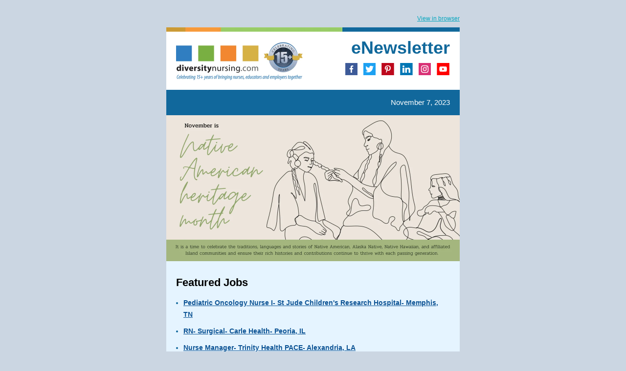

--- FILE ---
content_type: text/html;charset=utf-8
request_url: https://blog.diversitynursing.com/patient-advocacy-keys-to-a-fulfilling-nursing-career-and-more
body_size: 9080
content:
<!DOCTYPE html PUBLIC "-//W3C//DTD XHTML 1.0 Transitional //EN" "http://www.w3.org/TR/xhtml1/DTD/xhtml1-transitional.dtd"><html xmlns="http://www.w3.org/1999/xhtml" xmlns:o="urn:schemas-microsoft-com:office:office" xmlns:v="urn:schemas-microsoft-com:vml" lang="en"><head>
    <title>Patient Advocacy, Keys To A Fulfilling Nursing Career, and more</title>
    <meta property="og:title" content="Patient Advocacy, Keys To A Fulfilling Nursing Career, and more">
    <meta name="twitter:title" content="Patient Advocacy, Keys To A Fulfilling Nursing Career, and more">
    
    
    
<meta name="x-apple-disable-message-reformatting">
<meta http-equiv="Content-Type" content="text/html; charset=UTF-8">

<meta http-equiv="X-UA-Compatible" content="IE=edge">

<meta name="viewport" content="width=device-width, initial-scale=1.0">


    <!--[if gte mso 9]>
  <xml>
      <o:OfficeDocumentSettings>
      <o:AllowPNG/>
      <o:PixelsPerInch>96</o:PixelsPerInch>
      </o:OfficeDocumentSettings>
  </xml>
  
  <style>
    ul > li {
      text-indent: -1em;
    }
  </style>
<![endif]-->
<!--[if mso]>
<style type="text/css">
 body, td {font-family: Arial, Helvetica, sans-serif;}
 .hse-body-wrapper-table {background-color: #cbd6e2;padding: 20px 0 !important}
</style>
<![endif]-->

    






      








    


  <meta name="generator" content="HubSpot"><meta property="og:url" content="https://blog.diversitynursing.com/patient-advocacy-keys-to-a-fulfilling-nursing-career-and-more"><meta name="robots" content="noindex,follow"><!--[if !((mso)|(IE))]><!-- --><style type="text/css">.moz-text-html .hse-column-container{max-width:600px !important;width:600px !important}
.moz-text-html .hse-column{display:table-cell;vertical-align:top}.moz-text-html .hse-section .hse-size-6{max-width:300px !important;width:300px !important}
.moz-text-html .hse-section .hse-size-12{max-width:600px !important;width:600px !important}
@media only screen and (min-width:640px){.hse-column-container{max-width:600px !important;width:600px !important}
.hse-column{display:table-cell;vertical-align:top}.hse-section .hse-size-6{max-width:300px !important;width:300px !important}
.hse-section .hse-size-12{max-width:600px !important;width:600px !important} }@media only screen and (max-width:639px){img.stretch-on-mobile,.hs_rss_email_entries_table img,.hs-stretch-cta .hs-cta-img{height:auto !important;width:100% !important}
.display_block_on_small_screens{display:block}.hs_padded{padding-left:20px !important;padding-right:20px !important}
ul,blockquote{margin:0;padding:1em 40px} }@media screen and (max-width:639px){.social-network-cell{display:inline-block}
}@media screen and (max-width:639px){.social-network-cell{display:inline-block} }</style><!--<![endif]--><style type="text/css">#hs_body #hs_cos_wrapper_main a[x-apple-data-detectors]{color:inherit !important;text-decoration:none !important;font-size:inherit !important;font-family:inherit !important;font-weight:inherit !important;line-height:inherit !important}
a{text-decoration:underline}p{margin:0}body{-ms-text-size-adjust:100%;-webkit-text-size-adjust:100%;-webkit-font-smoothing:antialiased;moz-osx-font-smoothing:grayscale}</style></head>
  <body id="hs_body" bgcolor="#cbd6e2" style="margin:0 !important; padding:0 !important; font-family:Arial, sans-serif; font-size:15px; color:#23496d; word-break:break-word">
    


<div id="preview_text" style="display:none;font-size:1px;color:#cbd6e2;line-height:1px;max-height:0px;max-width:0px;opacity:0;overflow:hidden;" lang="en">DiversityNursing.com eNewsletter</div>


    
<!--[if gte mso 9]>
<v:background xmlns:v="urn:schemas-microsoft-com:vml" fill="t">
    <v:fill type="tile" size="100%,100%" color="#ffffff"/>
</v:background>
<![endif]-->

    <div class="hse-body-background" style="background-color:#cbd6e2" bgcolor="#cbd6e2" lang="en">
      <table role="presentation" class="hse-body-wrapper-table" cellpadding="0" cellspacing="0" style="border-spacing:0 !important; border-collapse:collapse; mso-table-lspace:0pt; mso-table-rspace:0pt; margin:0; padding:0; width:100% !important; min-width:320px !important; height:100% !important" width="100%" height="100%">
        <tbody><tr>
          <td class="hse-body-wrapper-td" valign="top" style="border-collapse:collapse; mso-line-height-rule:exactly; font-family:Arial, sans-serif; font-size:15px; color:#23496d; word-break:break-word; padding-top:20px">
            <div id="hs_cos_wrapper_main" class="hs_cos_wrapper hs_cos_wrapper_widget hs_cos_wrapper_type_dnd_area" style="color: inherit; font-size: inherit; line-height: inherit;" data-hs-cos-general-type="widget" data-hs-cos-type="dnd_area">  <div id="section_1692367880120" class="hse-section hse-section-first" style="padding-left:10px; padding-right:10px">

    
    
    <!--[if !((mso)|(IE))]><!-- -->
      <div class="hse-column-container" style="min-width:280px; max-width:600px; width:100%; Margin-left:auto; Margin-right:auto; border-collapse:collapse; border-spacing:0">
    <!--<![endif]-->
    
    <!--[if (mso)|(IE)]>
      <div class="hse-column-container" style="min-width:280px;max-width:600px;width:100%;Margin-left:auto;Margin-right:auto;border-collapse:collapse;border-spacing:0;">
      <table align="center" style="border-collapse:collapse;mso-table-lspace:0pt;mso-table-rspace:0pt;width:600px;" cellpadding="0" cellspacing="0" role="presentation">
      <tr>
    <![endif]-->

    <!--[if (mso)|(IE)]>
  <td valign="top" style="width:600px;">
<![endif]-->
<!--[if gte mso 9]>
  <table role="presentation" width="600" cellpadding="0" cellspacing="0" style="border-collapse:collapse;mso-table-lspace:0pt;mso-table-rspace:0pt;width:600px">
<![endif]-->
<div id="column_1692367880120_0" class="hse-column hse-size-12">
  <div id="hs_cos_wrapper_module_16923678801172" class="hs_cos_wrapper hs_cos_wrapper_widget hs_cos_wrapper_type_module" style="color: inherit; font-size: inherit; line-height: inherit;" data-hs-cos-general-type="widget" data-hs-cos-type="module"><div style="overflow:hidden">
  <table role="presentation" class="hse-pre-header hse-secondary" width="100%" cellpadding="0" cellspacing="0" style="border-spacing:0 !important; border-collapse:collapse; mso-table-lspace:0pt; mso-table-rspace:0pt; text-align:right; font-family:Arial, sans-serif; font-size:12px; line-height:135%; color:#23496d; margin-bottom:0; padding:0" align="right">
    <tbody>
      <tr>
        <td align="right" valign="top" style="border-collapse:collapse; mso-line-height-rule:exactly; color:#23496d; word-break:break-word; text-align:right; font-family:Arial, sans-serif; font-size:12px; padding:10px 0; margin-bottom:0; line-height:135%">
          <a href="https://blog.diversitynursing.com/patient-advocacy-keys-to-a-fulfilling-nursing-career-and-more?ecid=&amp;utm_source=hs_email&amp;utm_medium=email&amp;_hsenc=p2ANqtz--rvsE6k4cuhTiI2xRKC9K-gMwgsh0oTCFYGng3VuhOYFy2t-livAZpO5of8Qy8AXcEXp1y" style="mso-line-height-rule:exactly; color:#00a4bd; font-weight:normal; text-decoration:underline; font-style:normal" data-hs-link-id="0" target="_blank" data-hs-link-id-v2="fgnsATmV">View in browser</a>
        </td>
      </tr>
    </tbody>
  </table>
</div></div>
</div>
<!--[if gte mso 9]></table><![endif]-->
<!--[if (mso)|(IE)]></td><![endif]-->


    <!--[if (mso)|(IE)]></tr></table><![endif]-->

    </div>
   
  </div>

  <div id="section_1688380642108" class="hse-section" style="padding-left:10px; padding-right:10px">

    
    
    <!--[if !((mso)|(IE))]><!-- -->
      <div class="hse-column-container" style="min-width:280px; max-width:600px; width:100%; Margin-left:auto; Margin-right:auto; border-collapse:collapse; border-spacing:0; background-color:#ffffff" bgcolor="#ffffff">
    <!--<![endif]-->
    
    <!--[if (mso)|(IE)]>
      <div class="hse-column-container" style="min-width:280px;max-width:600px;width:100%;Margin-left:auto;Margin-right:auto;border-collapse:collapse;border-spacing:0;">
      <table align="center" style="border-collapse:collapse;mso-table-lspace:0pt;mso-table-rspace:0pt;width:600px;" cellpadding="0" cellspacing="0" role="presentation" width="600" bgcolor="#ffffff">
      <tr style="background-color:#ffffff;">
    <![endif]-->

    <!--[if (mso)|(IE)]>
  <td valign="top" style="width:600px;">
<![endif]-->
<!--[if gte mso 9]>
  <table role="presentation" width="600" cellpadding="0" cellspacing="0" style="border-collapse:collapse;mso-table-lspace:0pt;mso-table-rspace:0pt;width:600px">
<![endif]-->
<div id="column_1688380642108_0" class="hse-column hse-size-12">
  <div id="hs_cos_wrapper_module_16883806420479" class="hs_cos_wrapper hs_cos_wrapper_widget hs_cos_wrapper_type_module" style="color: inherit; font-size: inherit; line-height: inherit;" data-hs-cos-general-type="widget" data-hs-cos-type="module"><table class="hse-image-wrapper" role="presentation" width="100%" cellpadding="0" cellspacing="0" style="border-spacing:0 !important; border-collapse:collapse; mso-table-lspace:0pt; mso-table-rspace:0pt">
  <tbody>
    <tr>
      <td align="center" valign="top" style="border-collapse:collapse; mso-line-height-rule:exactly; font-family:Arial, sans-serif; color:#23496d; word-break:break-word; text-align:center; padding:0px; font-size:0px">
        <img alt="color-strip" src="https://blog.diversitynursing.com/hs-fs/hubfs/color-strip.jpg?upscale=true&amp;width=1200&amp;upscale=true&amp;name=color-strip.jpg" style="outline:none; text-decoration:none; -ms-interpolation-mode:bicubic; max-width:100%; font-size:16px" width="600" align="middle" srcset="https://blog.diversitynursing.com/hs-fs/hubfs/color-strip.jpg?upscale=true&amp;width=1200&amp;upscale=true&amp;name=color-strip.jpg 600w, https://blog.diversitynursing.com/hs-fs/hubfs/color-strip.jpg?upscale=true&amp;width=2400&amp;upscale=true&amp;name=color-strip.jpg 1200w" sizes="(max-width: 600px) 100vw, 600px">
      </td>
    </tr>
  </tbody>
</table></div>
</div>
<!--[if gte mso 9]></table><![endif]-->
<!--[if (mso)|(IE)]></td><![endif]-->


    <!--[if (mso)|(IE)]></tr></table><![endif]-->

    </div>
   
  </div>

  <div id="section-0" class="hse-section" style="padding-left:10px; padding-right:10px">

    
    
    <!--[if !((mso)|(IE))]><!-- -->
      <div class="hse-column-container" style="min-width:280px; max-width:600px; width:100%; Margin-left:auto; Margin-right:auto; border-collapse:collapse; border-spacing:0; background-color:#ffffff; padding-bottom:10px; padding-top:10px" bgcolor="#ffffff">
    <!--<![endif]-->
    
    <!--[if (mso)|(IE)]>
      <div class="hse-column-container" style="min-width:280px;max-width:600px;width:100%;Margin-left:auto;Margin-right:auto;border-collapse:collapse;border-spacing:0;">
      <table align="center" style="border-collapse:collapse;mso-table-lspace:0pt;mso-table-rspace:0pt;width:600px;" cellpadding="0" cellspacing="0" role="presentation" width="600" bgcolor="#ffffff">
      <tr style="background-color:#ffffff;">
    <![endif]-->

    <!--[if (mso)|(IE)]>
  <td valign="top" style="width:300px;padding-bottom:10px; padding-top:10px;">
<![endif]-->
<!--[if gte mso 9]>
  <table role="presentation" width="300" cellpadding="0" cellspacing="0" style="border-collapse:collapse;mso-table-lspace:0pt;mso-table-rspace:0pt;width:300px">
<![endif]-->
<div id="column-0-0" class="hse-column hse-size-6">
  <div id="hs_cos_wrapper_module-0-0-0" class="hs_cos_wrapper hs_cos_wrapper_widget hs_cos_wrapper_type_module" style="color: inherit; font-size: inherit; line-height: inherit;" data-hs-cos-general-type="widget" data-hs-cos-type="module"><table class="hse-image-wrapper" role="presentation" width="100%" cellpadding="0" cellspacing="0" style="border-spacing:0 !important; border-collapse:collapse; mso-table-lspace:0pt; mso-table-rspace:0pt">
  <tbody>
    <tr>
      <td align="center" valign="top" style="border-collapse:collapse; mso-line-height-rule:exactly; font-family:Arial, sans-serif; color:#23496d; word-break:break-word; text-align:center; padding:10px 20px; font-size:0px">
        <a href="https://diversitynursing.com/?utm_source=hs_email&amp;utm_medium=email&amp;_hsenc=p2ANqtz--rvsE6k4cuhTiI2xRKC9K-gMwgsh0oTCFYGng3VuhOYFy2t-livAZpO5of8Qy8AXcEXp1y" target="_blank" style="color:#00a4bd; mso-line-height-rule:exactly" data-hs-link-id="0" data-hs-link-id-v2="Td8L+0IN">
        <img alt="diversitynursing" src="https://blog.diversitynursing.com/hs-fs/hubfs/DN_Logo_Big_15-years-PLUS.jpg?upscale=true&amp;width=520&amp;upscale=true&amp;name=DN_Logo_Big_15-years-PLUS.jpg" style="outline:none; text-decoration:none; -ms-interpolation-mode:bicubic; border:none; max-width:100%; font-size:16px" width="260" align="middle" srcset="https://blog.diversitynursing.com/hs-fs/hubfs/DN_Logo_Big_15-years-PLUS.jpg?upscale=true&amp;width=520&amp;upscale=true&amp;name=DN_Logo_Big_15-years-PLUS.jpg 260w, https://blog.diversitynursing.com/hs-fs/hubfs/DN_Logo_Big_15-years-PLUS.jpg?upscale=true&amp;width=1040&amp;upscale=true&amp;name=DN_Logo_Big_15-years-PLUS.jpg 520w" sizes="(max-width: 260px) 100vw, 260px">
        </a>
      </td>
    </tr>
  </tbody>
</table></div>
</div>
<!--[if gte mso 9]></table><![endif]-->
<!--[if (mso)|(IE)]></td><![endif]-->

<!--[if (mso)|(IE)]>
  <td valign="top" style="width:300px;padding-bottom:10px; padding-top:10px;">
<![endif]-->
<!--[if gte mso 9]>
  <table role="presentation" width="300" cellpadding="0" cellspacing="0" style="border-collapse:collapse;mso-table-lspace:0pt;mso-table-rspace:0pt;width:300px">
<![endif]-->
<div id="column_1688377324612_0" class="hse-column hse-size-6">
  <table role="presentation" cellpadding="0" cellspacing="0" width="100%" style="border-spacing:0 !important; border-collapse:collapse; mso-table-lspace:0pt; mso-table-rspace:0pt"><tbody><tr><td class="hs_padded" style="border-collapse:collapse; mso-line-height-rule:exactly; font-family:Arial, sans-serif; font-size:15px; color:#23496d; word-break:break-word; padding:0px 20px 0px 0px"><div id="hs_cos_wrapper_module_16883775048502" class="hs_cos_wrapper hs_cos_wrapper_widget hs_cos_wrapper_type_module" style="color: inherit; font-size: inherit; line-height: inherit;" data-hs-cos-general-type="widget" data-hs-cos-type="module"><div id="hs_cos_wrapper_module_16883775048502_" class="hs_cos_wrapper hs_cos_wrapper_widget hs_cos_wrapper_type_rich_text" style="color: inherit; font-size: inherit; line-height: inherit;" data-hs-cos-general-type="widget" data-hs-cos-type="rich_text"><h2 style="margin:0; mso-line-height-rule:exactly; font-size:36px; text-align:right; line-height:125%" align="right"><span style="color: #10689b;">eNewsletter</span></h2></div></div></td></tr></tbody></table>
<table role="presentation" cellpadding="0" cellspacing="0" width="100%" style="border-spacing:0 !important; border-collapse:collapse; mso-table-lspace:0pt; mso-table-rspace:0pt"><tbody><tr><td class="hs_padded" style="border-collapse:collapse; mso-line-height-rule:exactly; font-family:Arial, sans-serif; font-size:15px; color:#23496d; word-break:break-word; padding:0px 15px 0px 20px"><div id="hs_cos_wrapper_module_16883777342544" class="hs_cos_wrapper hs_cos_wrapper_widget hs_cos_wrapper_type_module" style="color: inherit; font-size: inherit; line-height: inherit;" data-hs-cos-general-type="widget" data-hs-cos-type="module"><table role="presentation" align="right" style="border-spacing:0 !important; border-collapse:collapse; mso-table-lspace:0pt; mso-table-rspace:0pt; width:auto; text-align:right" class="hs_cos_wrapper_type_social_module" width="auto">
  <tbody>
    <tr align="right">
      <td class="social-network-cell" style="border-collapse:collapse; mso-line-height-rule:exactly; font-family:Arial, sans-serif; font-size:15px; color:#23496d; word-break:break-word">
        <table role="presentation" align="right" style="border-spacing:0 !important; border-collapse:collapse; mso-table-lspace:0pt; mso-table-rspace:0pt; width:auto; text-align:right" class="hs_cos_wrapper_type_social_module_single" width="auto">
          <tbody>
            <tr align="right">
              <td class="display_block_on_small_screens" style="border-collapse:collapse; mso-line-height-rule:exactly; font-family:Arial, sans-serif; font-size:15px; color:#23496d; word-break:break-word; padding:8px 5px; line-height:1; vertical-align:middle" valign="middle">
                <a href="https://www.facebook.com/131831300485?utm_source=hs_email&amp;utm_medium=email&amp;_hsenc=p2ANqtz--rvsE6k4cuhTiI2xRKC9K-gMwgsh0oTCFYGng3VuhOYFy2t-livAZpO5of8Qy8AXcEXp1y" style="color:#00a4bd; mso-line-height-rule:exactly; text-decoration:none !important" data-hs-link-id="0" target="_blank" data-hs-link-id-v2="6LnLNNLq">
                    <img src="https://blog.diversitynursing.com/hs/hsstatic/TemplateAssets/static-1.114/img/hs_default_template_images/modules/Follow+Me+-+Email/facebook_square_color.png" alt="Facebook" height="25" style="outline:none; text-decoration:none; -ms-interpolation-mode:bicubic; border:none; width:auto!important; height:25px!important; vertical-align:middle" valign="middle">
                </a>
              </td>
            </tr>
          </tbody>
        </table>
      </td><td class="social-network-cell" style="border-collapse:collapse; mso-line-height-rule:exactly; font-family:Arial, sans-serif; font-size:15px; color:#23496d; word-break:break-word">
        <table role="presentation" align="right" style="border-spacing:0 !important; border-collapse:collapse; mso-table-lspace:0pt; mso-table-rspace:0pt; width:auto; text-align:right" class="hs_cos_wrapper_type_social_module_single" width="auto">
          <tbody>
            <tr align="right">
              <td class="display_block_on_small_screens" style="border-collapse:collapse; mso-line-height-rule:exactly; font-family:Arial, sans-serif; font-size:15px; color:#23496d; word-break:break-word; padding:8px 5px; line-height:1; vertical-align:middle" valign="middle">
                <a href="https://twitter.com/DiversityNurse?utm_source=hs_email&amp;utm_medium=email&amp;_hsenc=p2ANqtz--rvsE6k4cuhTiI2xRKC9K-gMwgsh0oTCFYGng3VuhOYFy2t-livAZpO5of8Qy8AXcEXp1y" style="color:#00a4bd; mso-line-height-rule:exactly; text-decoration:none !important" data-hs-link-id="0" target="_blank" data-hs-link-id-v2="YGInNzW6">
                    <img src="https://blog.diversitynursing.com/hs/hsstatic/TemplateAssets/static-1.114/img/hs_default_template_images/modules/Follow+Me+-+Email/twitter_square_color.png" alt="Twitter" height="25" style="outline:none; text-decoration:none; -ms-interpolation-mode:bicubic; border:none; width:auto!important; height:25px!important; vertical-align:middle" valign="middle">
                </a>
              </td>
            </tr>
          </tbody>
        </table>
      </td><td class="social-network-cell" style="border-collapse:collapse; mso-line-height-rule:exactly; font-family:Arial, sans-serif; font-size:15px; color:#23496d; word-break:break-word">
        <table role="presentation" align="right" style="border-spacing:0 !important; border-collapse:collapse; mso-table-lspace:0pt; mso-table-rspace:0pt; width:auto; text-align:right" class="hs_cos_wrapper_type_social_module_single" width="auto">
          <tbody>
            <tr align="right">
              <td class="display_block_on_small_screens" style="border-collapse:collapse; mso-line-height-rule:exactly; font-family:Arial, sans-serif; font-size:15px; color:#23496d; word-break:break-word; padding:8px 5px; line-height:1; vertical-align:middle" valign="middle">
                <a href="https://www.pinterest.com/diversitynurse/?utm_source=hs_email&amp;utm_medium=email&amp;_hsenc=p2ANqtz--rvsE6k4cuhTiI2xRKC9K-gMwgsh0oTCFYGng3VuhOYFy2t-livAZpO5of8Qy8AXcEXp1y" style="color:#00a4bd; mso-line-height-rule:exactly; text-decoration:none !important" data-hs-link-id="0" target="_blank" data-hs-link-id-v2="bu0KbtO0">
                    <img src="https://blog.diversitynursing.com/hs/hsstatic/TemplateAssets/static-1.114/img/hs_default_template_images/modules/Follow+Me+-+Email/pinterest_square_color.png" alt="Pinterest" height="25" style="outline:none; text-decoration:none; -ms-interpolation-mode:bicubic; border:none; width:auto!important; height:25px!important; vertical-align:middle" valign="middle">
                </a>
              </td>
            </tr>
          </tbody>
        </table>
      </td><td class="social-network-cell" style="border-collapse:collapse; mso-line-height-rule:exactly; font-family:Arial, sans-serif; font-size:15px; color:#23496d; word-break:break-word">
        <table role="presentation" align="right" style="border-spacing:0 !important; border-collapse:collapse; mso-table-lspace:0pt; mso-table-rspace:0pt; width:auto; text-align:right" class="hs_cos_wrapper_type_social_module_single" width="auto">
          <tbody>
            <tr align="right">
              <td class="display_block_on_small_screens" style="border-collapse:collapse; mso-line-height-rule:exactly; font-family:Arial, sans-serif; font-size:15px; color:#23496d; word-break:break-word; padding:8px 5px; line-height:1; vertical-align:middle" valign="middle">
                <a href="https://www.linkedin.com/company/2227890?utm_source=hs_email&amp;utm_medium=email&amp;_hsenc=p2ANqtz--rvsE6k4cuhTiI2xRKC9K-gMwgsh0oTCFYGng3VuhOYFy2t-livAZpO5of8Qy8AXcEXp1y" style="color:#00a4bd; mso-line-height-rule:exactly; text-decoration:none !important" data-hs-link-id="0" target="_blank" data-hs-link-id-v2="0Ud4ariQ">
                    <img src="https://blog.diversitynursing.com/hs/hsstatic/TemplateAssets/static-1.114/img/hs_default_template_images/modules/Follow+Me+-+Email/linkedin_square_color.png" alt="LinkedIn" height="25" style="outline:none; text-decoration:none; -ms-interpolation-mode:bicubic; border:none; width:auto!important; height:25px!important; vertical-align:middle" valign="middle">
                </a>
              </td>
            </tr>
          </tbody>
        </table>
      </td><td class="social-network-cell" style="border-collapse:collapse; mso-line-height-rule:exactly; font-family:Arial, sans-serif; font-size:15px; color:#23496d; word-break:break-word">
        <table role="presentation" align="right" style="border-spacing:0 !important; border-collapse:collapse; mso-table-lspace:0pt; mso-table-rspace:0pt; width:auto; text-align:right" class="hs_cos_wrapper_type_social_module_single" width="auto">
          <tbody>
            <tr align="right">
              <td class="display_block_on_small_screens" style="border-collapse:collapse; mso-line-height-rule:exactly; font-family:Arial, sans-serif; font-size:15px; color:#23496d; word-break:break-word; padding:8px 5px; line-height:1; vertical-align:middle" valign="middle">
                <a href="https://www.instagram.com/diversitynurse?utm_source=hs_email&amp;utm_medium=email&amp;_hsenc=p2ANqtz--rvsE6k4cuhTiI2xRKC9K-gMwgsh0oTCFYGng3VuhOYFy2t-livAZpO5of8Qy8AXcEXp1y" style="color:#00a4bd; mso-line-height-rule:exactly; text-decoration:none !important" data-hs-link-id="0" target="_blank" data-hs-link-id-v2="KOSgbENc">
                    <img src="https://blog.diversitynursing.com/hs/hsstatic/TemplateAssets/static-1.114/img/hs_default_template_images/modules/Follow+Me+-+Email/instagram_square_color.png" alt="Instagram" height="25" style="outline:none; text-decoration:none; -ms-interpolation-mode:bicubic; border:none; width:auto!important; height:25px!important; vertical-align:middle" valign="middle">
                </a>
              </td>
            </tr>
          </tbody>
        </table>
      </td><td class="social-network-cell" style="border-collapse:collapse; mso-line-height-rule:exactly; font-family:Arial, sans-serif; font-size:15px; color:#23496d; word-break:break-word">
        <table role="presentation" align="right" style="border-spacing:0 !important; border-collapse:collapse; mso-table-lspace:0pt; mso-table-rspace:0pt; width:auto; text-align:right" class="hs_cos_wrapper_type_social_module_single" width="auto">
          <tbody>
            <tr align="right">
              <td class="display_block_on_small_screens" style="border-collapse:collapse; mso-line-height-rule:exactly; font-family:Arial, sans-serif; font-size:15px; color:#23496d; word-break:break-word; padding:8px 5px; line-height:1; vertical-align:middle" valign="middle">
                <a href="https://www.youtube.com/user/DiversityNursing?utm_source=hs_email&amp;utm_medium=email&amp;_hsenc=p2ANqtz--rvsE6k4cuhTiI2xRKC9K-gMwgsh0oTCFYGng3VuhOYFy2t-livAZpO5of8Qy8AXcEXp1y" style="color:#00a4bd; mso-line-height-rule:exactly; text-decoration:none !important" data-hs-link-id="0" target="_blank" data-hs-link-id-v2="R/jaH4JF">
                    <img src="https://blog.diversitynursing.com/hs/hsstatic/TemplateAssets/static-1.114/img/hs_default_template_images/modules/Follow+Me+-+Email/youtube_square_color.png" alt="YouTube" height="25" style="outline:none; text-decoration:none; -ms-interpolation-mode:bicubic; border:none; width:auto!important; height:25px!important; vertical-align:middle" valign="middle">
                </a>
              </td>
            </tr>
          </tbody>
        </table>
      </td>
    </tr>
  </tbody>
</table>

</div></td></tr></tbody></table>
</div>
<!--[if gte mso 9]></table><![endif]-->
<!--[if (mso)|(IE)]></td><![endif]-->


    <!--[if (mso)|(IE)]></tr></table><![endif]-->

    </div>
   
  </div>

  <div id="section_1688378122284" class="hse-section" style="padding-left:10px; padding-right:10px">

    
    
    <!--[if !((mso)|(IE))]><!-- -->
      <div class="hse-column-container" style="min-width:280px; max-width:600px; width:100%; Margin-left:auto; Margin-right:auto; border-collapse:collapse; border-spacing:0; background-color:#ffffff" bgcolor="#ffffff">
    <!--<![endif]-->
    
    <!--[if (mso)|(IE)]>
      <div class="hse-column-container" style="min-width:280px;max-width:600px;width:100%;Margin-left:auto;Margin-right:auto;border-collapse:collapse;border-spacing:0;">
      <table align="center" style="border-collapse:collapse;mso-table-lspace:0pt;mso-table-rspace:0pt;width:600px;" cellpadding="0" cellspacing="0" role="presentation" width="600" bgcolor="#ffffff">
      <tr style="background-color:#ffffff;">
    <![endif]-->

    <!--[if (mso)|(IE)]>
  <td valign="top" style="width:600px;">
<![endif]-->
<!--[if gte mso 9]>
  <table role="presentation" width="600" cellpadding="0" cellspacing="0" style="border-collapse:collapse;mso-table-lspace:0pt;mso-table-rspace:0pt;width:600px">
<![endif]-->
<div id="column_1688378122285_0" class="hse-column hse-size-12">
  <div id="hs_cos_wrapper_module_16883781852905" class="hs_cos_wrapper hs_cos_wrapper_widget hs_cos_wrapper_type_module" style="color: inherit; font-size: inherit; line-height: inherit;" data-hs-cos-general-type="widget" data-hs-cos-type="module"><div id="hs_cos_wrapper_module_16883781852905_" class="hs_cos_wrapper hs_cos_wrapper_widget hs_cos_wrapper_type_rich_text" style="color: inherit; font-size: inherit; line-height: inherit;" data-hs-cos-general-type="widget" data-hs-cos-type="rich_text"><p style="mso-line-height-rule:exactly; line-height:175%; text-align:right; background-color:#11689c; padding:13px 20px" align="right" bgcolor="#11689c"><span style="color: #fff;">November 7, 2023</span></p></div></div>
</div>
<!--[if gte mso 9]></table><![endif]-->
<!--[if (mso)|(IE)]></td><![endif]-->


    <!--[if (mso)|(IE)]></tr></table><![endif]-->

    </div>
   
  </div>

  <div id="section-1" class="hse-section" style="padding-left:10px; padding-right:10px">

    
    
    <!--[if !((mso)|(IE))]><!-- -->
      <div class="hse-column-container" style="min-width:280px; max-width:600px; width:100%; Margin-left:auto; Margin-right:auto; border-collapse:collapse; border-spacing:0; background-color:#ffffff" bgcolor="#ffffff">
    <!--<![endif]-->
    
    <!--[if (mso)|(IE)]>
      <div class="hse-column-container" style="min-width:280px;max-width:600px;width:100%;Margin-left:auto;Margin-right:auto;border-collapse:collapse;border-spacing:0;">
      <table align="center" style="border-collapse:collapse;mso-table-lspace:0pt;mso-table-rspace:0pt;width:600px;" cellpadding="0" cellspacing="0" role="presentation" width="600" bgcolor="#ffffff">
      <tr style="background-color:#ffffff;">
    <![endif]-->

    <!--[if (mso)|(IE)]>
  <td valign="top" style="width:600px;">
<![endif]-->
<!--[if gte mso 9]>
  <table role="presentation" width="600" cellpadding="0" cellspacing="0" style="border-collapse:collapse;mso-table-lspace:0pt;mso-table-rspace:0pt;width:600px">
<![endif]-->
<div id="column-1-0" class="hse-column hse-size-12">
  <div id="hs_cos_wrapper_module-1-0-0" class="hs_cos_wrapper hs_cos_wrapper_widget hs_cos_wrapper_type_module" style="color: inherit; font-size: inherit; line-height: inherit;" data-hs-cos-general-type="widget" data-hs-cos-type="module"><table class="hse-image-wrapper" role="presentation" width="100%" cellpadding="0" cellspacing="0" style="border-spacing:0 !important; border-collapse:collapse; mso-table-lspace:0pt; mso-table-rspace:0pt">
  <tbody>
    <tr>
      <td align="center" valign="top" style="border-collapse:collapse; mso-line-height-rule:exactly; font-family:Arial, sans-serif; color:#23496d; word-break:break-word; text-align:center; padding:0px; font-size:0px">
        <a href="#" target="_blank" style="color:#00a4bd; mso-line-height-rule:exactly" data-hs-link-id="0">
        <img alt="nahmbanner" src="https://blog.diversitynursing.com/hs-fs/hubfs/nahmbanner.png?upscale=true&amp;width=1200&amp;upscale=true&amp;name=nahmbanner.png" style="outline:none; text-decoration:none; -ms-interpolation-mode:bicubic; border:none; max-width:100%; font-size:16px" width="600" align="middle" srcset="https://blog.diversitynursing.com/hs-fs/hubfs/nahmbanner.png?upscale=true&amp;width=1200&amp;upscale=true&amp;name=nahmbanner.png 600w, https://blog.diversitynursing.com/hs-fs/hubfs/nahmbanner.png?upscale=true&amp;width=2400&amp;upscale=true&amp;name=nahmbanner.png 1200w" sizes="(max-width: 600px) 100vw, 600px">
        </a>
      </td>
    </tr>
  </tbody>
</table></div>
</div>
<!--[if gte mso 9]></table><![endif]-->
<!--[if (mso)|(IE)]></td><![endif]-->


    <!--[if (mso)|(IE)]></tr></table><![endif]-->

    </div>
   
  </div>

  <div id="section_1688378972924" class="hse-section" style="padding-left:10px; padding-right:10px">

    
    
    <!--[if !((mso)|(IE))]><!-- -->
      <div class="hse-column-container" style="min-width:280px; max-width:600px; width:100%; Margin-left:auto; Margin-right:auto; border-collapse:collapse; border-spacing:0; background-color:#e5f4ff" bgcolor="#e5f4ff">
    <!--<![endif]-->
    
    <!--[if (mso)|(IE)]>
      <div class="hse-column-container" style="min-width:280px;max-width:600px;width:100%;Margin-left:auto;Margin-right:auto;border-collapse:collapse;border-spacing:0;">
      <table align="center" style="border-collapse:collapse;mso-table-lspace:0pt;mso-table-rspace:0pt;width:600px;" cellpadding="0" cellspacing="0" role="presentation" width="600" bgcolor="#e5f4ff">
      <tr style="background-color:#e5f4ff;">
    <![endif]-->

    <!--[if (mso)|(IE)]>
  <td valign="top" style="width:600px;">
<![endif]-->
<!--[if gte mso 9]>
  <table role="presentation" width="600" cellpadding="0" cellspacing="0" style="border-collapse:collapse;mso-table-lspace:0pt;mso-table-rspace:0pt;width:600px">
<![endif]-->
<div id="column_1688378972924_0" class="hse-column hse-size-12">
  <table role="presentation" cellpadding="0" cellspacing="0" width="100%" style="border-spacing:0 !important; border-collapse:collapse; mso-table-lspace:0pt; mso-table-rspace:0pt"><tbody><tr><td class="hs_padded" style="border-collapse:collapse; mso-line-height-rule:exactly; font-family:Arial, sans-serif; font-size:15px; color:#23496d; word-break:break-word; padding:25px 20px 10px"><div id="hs_cos_wrapper_module_16883790027676" class="hs_cos_wrapper hs_cos_wrapper_widget hs_cos_wrapper_type_module" style="color: inherit; font-size: inherit; line-height: inherit;" data-hs-cos-general-type="widget" data-hs-cos-type="module"><div id="hs_cos_wrapper_module_16883790027676_" class="hs_cos_wrapper hs_cos_wrapper_widget hs_cos_wrapper_type_rich_text" style="color: inherit; font-size: inherit; line-height: inherit;" data-hs-cos-general-type="widget" data-hs-cos-type="rich_text"><h2 style="margin:0; mso-line-height-rule:exactly; line-height:175%; font-size:22px"><span style="color: #000000;">Featured Jobs</span></h2>
<ul style="mso-line-height-rule:exactly; color:#11689c; margin:10px 15px; padding:0px; font-size:14px; line-height:175%">
<li style="mso-line-height-rule:exactly; margin-bottom:10px; line-height:175%"><span style="color: #0c5394; font-weight: bold;"><a href="https://careers.diversitynursing.com/jobs/view/pediatric-oncology-nurse-i/71261133/?utm_source=hs_email&amp;utm_medium=email&amp;_hsenc=p2ANqtz--rvsE6k4cuhTiI2xRKC9K-gMwgsh0oTCFYGng3VuhOYFy2t-livAZpO5of8Qy8AXcEXp1y" style="mso-line-height-rule:exactly; color:#0c5394" rel="noopener" data-hs-link-id="0" target="_blank" data-hs-link-id-v2="vtPOudop">Pediatric Oncology Nurse I- St Jude Children's Research Hospital- Memphis, TN</a></span></li>
<li style="mso-line-height-rule:exactly; margin-bottom:10px"><span style="color: #0c5394; font-weight: bold;"><a href="https://careers.diversitynursing.com/jobs/view/rn-surgical/71268228/?keywords=%22carle%20health%22&amp;pos_flt=0&amp;location=&amp;location_completion=&amp;location_type=&amp;location_text=&amp;location_autocomplete=true&amp;radius=320&amp;utm_source=hs_email&amp;utm_medium=email&amp;_hsenc=p2ANqtz--rvsE6k4cuhTiI2xRKC9K-gMwgsh0oTCFYGng3VuhOYFy2t-livAZpO5of8Qy8AXcEXp1y" style="mso-line-height-rule:exactly; color:#0c5394" rel="noopener" data-hs-link-id="0" target="_blank" data-hs-link-id-v2="z2sR0L/S">RN- Surgical- Carle Health- Peoria, IL</a></span></li>
<li style="mso-line-height-rule:exactly; margin-bottom:10px"><span style="color: #0c5394; font-weight: bold;"><a href="https://careers.diversitynursing.com/jobs/view/nurse-manager/71334986/?keywords=%22PACE%22&amp;pos_flt=0&amp;location=&amp;location_completion=&amp;location_type=&amp;location_text=&amp;location_autocomplete=true&amp;radius=320&amp;utm_source=hs_email&amp;utm_medium=email&amp;_hsenc=p2ANqtz--rvsE6k4cuhTiI2xRKC9K-gMwgsh0oTCFYGng3VuhOYFy2t-livAZpO5of8Qy8AXcEXp1y" style="mso-line-height-rule:exactly; color:#0c5394" rel="noopener" data-hs-link-id="0" target="_blank" data-hs-link-id-v2="tcvuNSE+">Nurse Manager- Trinity Health PACE- Alexandria, LA</a></span></li>
<li style="mso-line-height-rule:exactly; margin-bottom:10px"><span style="color: #0c5394; font-weight: bold;"><a href="https://careers.diversitynursing.com/jobs/view/registered-nurse-rn-orthoneurospine-community-north/71333883/?keywords=%22Community%20Health%20Network%22&amp;pos_flt=0&amp;location=&amp;location_completion=&amp;location_type=&amp;location_text=&amp;location_autocomplete=true&amp;radius=320&amp;utm_source=hs_email&amp;utm_medium=email&amp;_hsenc=p2ANqtz--rvsE6k4cuhTiI2xRKC9K-gMwgsh0oTCFYGng3VuhOYFy2t-livAZpO5of8Qy8AXcEXp1y" style="mso-line-height-rule:exactly; color:#0c5394" rel="noopener" data-hs-link-id="0" target="_blank" data-hs-link-id-v2="H6mxwNWd">Registered Nurse- Ortho/Neuro/Spine- Community Health Network- Indianapolis, IN</a></span></li>
<li style="mso-line-height-rule:exactly; margin-bottom:10px"><span style="color: #0c5394; font-weight: bold;"><a href="https://careers.diversitynursing.com/jobs/view/advanced-practice-professional-nurse-practitioner-division-of-hospital-medicine/71309309/?keywords=%22University%20of%20Michigan%20Health%20Michigan%20Medicine%22&amp;pos_flt=0&amp;location=&amp;location_completion=&amp;location_type=&amp;location_text=&amp;location_autocomplete=true&amp;radius=320&amp;utm_source=hs_email&amp;utm_medium=email&amp;_hsenc=p2ANqtz--rvsE6k4cuhTiI2xRKC9K-gMwgsh0oTCFYGng3VuhOYFy2t-livAZpO5of8Qy8AXcEXp1y" style="mso-line-height-rule:exactly; color:#0c5394" rel="noopener" data-hs-link-id="0" target="_blank" data-hs-link-id-v2="4546xnfV">Advanced Practice Professional (Nurse Practitioner) Division of Hospital Medicine- University of Michigan Health Michigan Medicine- Ann Arbor, MI</a></span></li>
<li style="mso-line-height-rule:exactly; margin-bottom:10px"><span style="color: #0c5394; font-weight: bold;"><a href="https://careers.diversitynursing.com/jobs/view/rwjbh-system-clinical-nurse-educator-medsurg-specialty-rwjbarnabas-health-corporate-services/71194952/?keywords=%22RWJbarnabas%20Health%22&amp;pos_flt=0&amp;location=&amp;location_completion=&amp;location_type=&amp;location_text=&amp;location_autocomplete=true&amp;radius=320&amp;utm_source=hs_email&amp;utm_medium=email&amp;_hsenc=p2ANqtz--rvsE6k4cuhTiI2xRKC9K-gMwgsh0oTCFYGng3VuhOYFy2t-livAZpO5of8Qy8AXcEXp1y" style="mso-line-height-rule:exactly; color:#0c5394" rel="noopener" data-hs-link-id="0" target="_blank" data-hs-link-id-v2="ZrluR9XZ">Clinical Nurse Educator, Med/Surg Specialty- RWJBarnabas Health- West Orange, NJ</a></span></li>
<li style="mso-line-height-rule:exactly; margin-bottom:10px"><span style="color: #0c5394; font-weight: bold;"><a href="https://careers.diversitynursing.com/jobs/view/registered-nurse-critical-care-pediatrics-within-dartmouth-health-childrens/71254963/?keywords=%22Dartmouth%22&amp;pos_flt=0&amp;location=&amp;location_completion=&amp;location_type=&amp;location_text=&amp;location_autocomplete=true&amp;radius=320&amp;utm_source=hs_email&amp;utm_medium=email&amp;_hsenc=p2ANqtz--rvsE6k4cuhTiI2xRKC9K-gMwgsh0oTCFYGng3VuhOYFy2t-livAZpO5of8Qy8AXcEXp1y" style="mso-line-height-rule:exactly; color:#0c5394" rel="noopener" data-hs-link-id="0" target="_blank" data-hs-link-id-v2="gUBuT7sH">Registered Nurse- Critical Care Pediatrics- D-H Medical Center- Lebanon, NH</a></span></li>
<li style="mso-line-height-rule:exactly; margin-bottom:10px"><span style="color: #0c5394; font-weight: bold;"><a href="https://careers.diversitynursing.com/jobs/view/experienced-rn-ct-step-down-units-15k-commitment-bonus/71320324/?keywords=%22Duke%20health%22&amp;pos_flt=0&amp;location=&amp;location_completion=&amp;location_type=&amp;location_text=&amp;location_autocomplete=true&amp;radius=320&amp;utm_source=hs_email&amp;utm_medium=email&amp;_hsenc=p2ANqtz--rvsE6k4cuhTiI2xRKC9K-gMwgsh0oTCFYGng3VuhOYFy2t-livAZpO5of8Qy8AXcEXp1y" style="mso-line-height-rule:exactly; color:#0c5394" rel="noopener" data-hs-link-id="0" target="_blank" data-hs-link-id-v2="hr4QYZLn">Experienced RN- CT Step Down Units, $15K commitment bonus- Duke Health- Durham, NC</a></span></li>
</ul></div></div></td></tr></tbody></table>
<table role="presentation" cellpadding="0" cellspacing="0" width="100%" style="border-spacing:0 !important; border-collapse:collapse; mso-table-lspace:0pt; mso-table-rspace:0pt"><tbody><tr><td class="hs_padded" style="border-collapse:collapse; mso-line-height-rule:exactly; font-family:Arial, sans-serif; font-size:15px; color:#23496d; word-break:break-word; padding:20px 20px 10px"><div id="hs_cos_wrapper_module_16883801559928" class="hs_cos_wrapper hs_cos_wrapper_widget hs_cos_wrapper_type_module" style="color: inherit; font-size: inherit; line-height: inherit;" data-hs-cos-general-type="widget" data-hs-cos-type="module">



  

























  <table align="center" border="0" cellpadding="0" cellspacing="0" role="presentation" style="border-spacing:0 !important; mso-table-lspace:0pt; mso-table-rspace:0pt; border-collapse:separate!important">
    <tbody><tr>
        <!--[if mso]>
      <td align="center" valign="middle" bgcolor="#f2781b" valign="middle" style="border-radius:8px;cursor:auto;background-color:#f2781b;padding:12px 18px;">
    <![endif]-->
    <!--[if !mso]><!-- -->
      <td align="center" valign="middle" bgcolor="#f2781b" style="border-collapse:collapse; mso-line-height-rule:exactly; font-family:Arial, sans-serif; font-size:15px; color:#23496d; word-break:break-word; border-radius:8px; cursor:auto; background-color:#f2781b">
   <!--<![endif]-->
        <a href="https://careers.diversitynursing.com/?utm_source=hs_email&amp;utm_medium=email&amp;_hsenc=p2ANqtz--rvsE6k4cuhTiI2xRKC9K-gMwgsh0oTCFYGng3VuhOYFy2t-livAZpO5of8Qy8AXcEXp1y" target="_blank" style="color:#00a4bd; mso-line-height-rule:exactly; font-size:14px; font-family:Arial, sans-serif; Margin:0; text-transform:none; text-decoration:none; padding:12px 18px; display:block" data-hs-link-id="0" data-hs-link-id-v2="w8Do3Fn+">
          <strong style="color:#ffffff;font-weight:bold;text-decoration:none;font-style:normal;">Browse All Available Opportunities</strong>
        </a>
      </td>
    </tr>
  </tbody></table>
</div></td></tr></tbody></table>
</div>
<!--[if gte mso 9]></table><![endif]-->
<!--[if (mso)|(IE)]></td><![endif]-->


    <!--[if (mso)|(IE)]></tr></table><![endif]-->

    </div>
   
  </div>

  <div id="section_1695133262976" class="hse-section" style="padding-left:10px; padding-right:10px">

    
    
    <!--[if !((mso)|(IE))]><!-- -->
      <div class="hse-column-container" style="min-width:280px; max-width:600px; width:100%; Margin-left:auto; Margin-right:auto; border-collapse:collapse; border-spacing:0; background-color:#ffffff" bgcolor="#ffffff">
    <!--<![endif]-->
    
    <!--[if (mso)|(IE)]>
      <div class="hse-column-container" style="min-width:280px;max-width:600px;width:100%;Margin-left:auto;Margin-right:auto;border-collapse:collapse;border-spacing:0;">
      <table align="center" style="border-collapse:collapse;mso-table-lspace:0pt;mso-table-rspace:0pt;width:600px;" cellpadding="0" cellspacing="0" role="presentation" width="600" bgcolor="#ffffff">
      <tr style="background-color:#ffffff;">
    <![endif]-->

    <!--[if (mso)|(IE)]>
  <td valign="top" style="width:600px;">
<![endif]-->
<!--[if gte mso 9]>
  <table role="presentation" width="600" cellpadding="0" cellspacing="0" style="border-collapse:collapse;mso-table-lspace:0pt;mso-table-rspace:0pt;width:600px">
<![endif]-->
<div id="column_1695133262976_0" class="hse-column hse-size-12">
  <div id="hs_cos_wrapper_module_168838076127310" class="hs_cos_wrapper hs_cos_wrapper_widget hs_cos_wrapper_type_module" style="color: inherit; font-size: inherit; line-height: inherit;" data-hs-cos-general-type="widget" data-hs-cos-type="module"><table class="hse-image-wrapper" role="presentation" width="100%" cellpadding="0" cellspacing="0" style="border-spacing:0 !important; border-collapse:collapse; mso-table-lspace:0pt; mso-table-rspace:0pt">
  <tbody>
    <tr>
      <td align="center" valign="top" style="border-collapse:collapse; mso-line-height-rule:exactly; font-family:Arial, sans-serif; color:#23496d; word-break:break-word; text-align:center; padding:0px; font-size:0px">
        <img alt="color-strip" src="https://blog.diversitynursing.com/hs-fs/hubfs/color-strip.jpg?upscale=true&amp;width=1200&amp;upscale=true&amp;name=color-strip.jpg" style="outline:none; text-decoration:none; -ms-interpolation-mode:bicubic; max-width:100%; font-size:16px" width="600" align="middle" srcset="https://blog.diversitynursing.com/hs-fs/hubfs/color-strip.jpg?upscale=true&amp;width=1200&amp;upscale=true&amp;name=color-strip.jpg 600w, https://blog.diversitynursing.com/hs-fs/hubfs/color-strip.jpg?upscale=true&amp;width=2400&amp;upscale=true&amp;name=color-strip.jpg 1200w" sizes="(max-width: 600px) 100vw, 600px">
      </td>
    </tr>
  </tbody>
</table></div>
</div>
<!--[if gte mso 9]></table><![endif]-->
<!--[if (mso)|(IE)]></td><![endif]-->


    <!--[if (mso)|(IE)]></tr></table><![endif]-->

    </div>
   
  </div>

  <div id="section_1688715681139" class="hse-section" style="padding-left:10px; padding-right:10px">

    
    
    <!--[if !((mso)|(IE))]><!-- -->
      <div class="hse-column-container" style="min-width:280px; max-width:600px; width:100%; Margin-left:auto; Margin-right:auto; border-collapse:collapse; border-spacing:0; background-color:#e5f4ff; padding-bottom:20px" bgcolor="#e5f4ff">
    <!--<![endif]-->
    
    <!--[if (mso)|(IE)]>
      <div class="hse-column-container" style="min-width:280px;max-width:600px;width:100%;Margin-left:auto;Margin-right:auto;border-collapse:collapse;border-spacing:0;">
      <table align="center" style="border-collapse:collapse;mso-table-lspace:0pt;mso-table-rspace:0pt;width:600px;" cellpadding="0" cellspacing="0" role="presentation" width="600" bgcolor="#e5f4ff">
      <tr style="background-color:#e5f4ff;">
    <![endif]-->

    <!--[if (mso)|(IE)]>
  <td valign="top" style="width:600px;padding-bottom:20px;">
<![endif]-->
<!--[if gte mso 9]>
  <table role="presentation" width="600" cellpadding="0" cellspacing="0" style="border-collapse:collapse;mso-table-lspace:0pt;mso-table-rspace:0pt;width:600px">
<![endif]-->
<div id="column_1688715681140_0" class="hse-column hse-size-12">
  <div id="hs_cos_wrapper_module_16883799340247" class="hs_cos_wrapper hs_cos_wrapper_widget hs_cos_wrapper_type_module" style="color: inherit; font-size: inherit; line-height: inherit;" data-hs-cos-general-type="widget" data-hs-cos-type="module"><table class="hse-image-wrapper" role="presentation" width="100%" cellpadding="0" cellspacing="0" style="border-spacing:0 !important; border-collapse:collapse; mso-table-lspace:0pt; mso-table-rspace:0pt">
  <tbody>
    <tr>
      <td align="center" valign="top" style="border-collapse:collapse; mso-line-height-rule:exactly; font-family:Arial, sans-serif; color:#23496d; word-break:break-word; text-align:center; padding:20px 20px 10px; font-size:0px">
        <a href="https://blog.diversitynursing.com/education-award-registration?utm_source=hs_email&amp;utm_medium=email&amp;_hsenc=p2ANqtz--rvsE6k4cuhTiI2xRKC9K-gMwgsh0oTCFYGng3VuhOYFy2t-livAZpO5of8Qy8AXcEXp1y" target="_blank" style="color:#00a4bd; mso-line-height-rule:exactly" data-hs-link-id="0" data-hs-link-id-v2="KQCTTYGj">
        <img alt="FALL EDU1" src="https://blog.diversitynursing.com/hs-fs/hubfs/Education%20Award%20Images/FALL%20EDU1.png?upscale=true&amp;width=1120&amp;upscale=true&amp;name=FALL%20EDU1.png" style="outline:none; text-decoration:none; -ms-interpolation-mode:bicubic; border:none; max-width:100%; font-size:16px" width="560" align="middle" srcset="https://blog.diversitynursing.com/hs-fs/hubfs/Education%20Award%20Images/FALL%20EDU1.png?upscale=true&amp;width=1120&amp;upscale=true&amp;name=FALL%20EDU1.png 560w, https://blog.diversitynursing.com/hs-fs/hubfs/Education%20Award%20Images/FALL%20EDU1.png?upscale=true&amp;width=2240&amp;upscale=true&amp;name=FALL%20EDU1.png 1120w" sizes="(max-width: 560px) 100vw, 560px">
        </a>
      </td>
    </tr>
  </tbody>
</table></div>
</div>
<!--[if gte mso 9]></table><![endif]-->
<!--[if (mso)|(IE)]></td><![endif]-->


    <!--[if (mso)|(IE)]></tr></table><![endif]-->

    </div>
   
  </div>

  <div id="section_1688380776415" class="hse-section" style="padding-left:10px; padding-right:10px">

    
    
    <!--[if !((mso)|(IE))]><!-- -->
      <div class="hse-column-container" style="min-width:280px; max-width:600px; width:100%; Margin-left:auto; Margin-right:auto; border-collapse:collapse; border-spacing:0; background-color:#ffffff" bgcolor="#ffffff">
    <!--<![endif]-->
    
    <!--[if (mso)|(IE)]>
      <div class="hse-column-container" style="min-width:280px;max-width:600px;width:100%;Margin-left:auto;Margin-right:auto;border-collapse:collapse;border-spacing:0;">
      <table align="center" style="border-collapse:collapse;mso-table-lspace:0pt;mso-table-rspace:0pt;width:600px;" cellpadding="0" cellspacing="0" role="presentation" width="600" bgcolor="#ffffff">
      <tr style="background-color:#ffffff;">
    <![endif]-->

    <!--[if (mso)|(IE)]>
  <td valign="top" style="width:600px;">
<![endif]-->
<!--[if gte mso 9]>
  <table role="presentation" width="600" cellpadding="0" cellspacing="0" style="border-collapse:collapse;mso-table-lspace:0pt;mso-table-rspace:0pt;width:600px">
<![endif]-->
<div id="column_1688380776415_0" class="hse-column hse-size-12">
  <div id="hs_cos_wrapper_module_16951332565193" class="hs_cos_wrapper hs_cos_wrapper_widget hs_cos_wrapper_type_module" style="color: inherit; font-size: inherit; line-height: inherit;" data-hs-cos-general-type="widget" data-hs-cos-type="module"><table class="hse-image-wrapper" role="presentation" width="100%" cellpadding="0" cellspacing="0" style="border-spacing:0 !important; border-collapse:collapse; mso-table-lspace:0pt; mso-table-rspace:0pt">
  <tbody>
    <tr>
      <td align="center" valign="top" style="border-collapse:collapse; mso-line-height-rule:exactly; font-family:Arial, sans-serif; color:#23496d; word-break:break-word; text-align:center; padding:0px; font-size:0px">
        <img alt="color-strip" src="https://blog.diversitynursing.com/hs-fs/hubfs/color-strip.jpg?upscale=true&amp;width=1200&amp;upscale=true&amp;name=color-strip.jpg" style="outline:none; text-decoration:none; -ms-interpolation-mode:bicubic; max-width:100%; font-size:16px" width="600" align="middle" srcset="https://blog.diversitynursing.com/hs-fs/hubfs/color-strip.jpg?upscale=true&amp;width=1200&amp;upscale=true&amp;name=color-strip.jpg 600w, https://blog.diversitynursing.com/hs-fs/hubfs/color-strip.jpg?upscale=true&amp;width=2400&amp;upscale=true&amp;name=color-strip.jpg 1200w" sizes="(max-width: 600px) 100vw, 600px">
      </td>
    </tr>
  </tbody>
</table></div>
</div>
<!--[if gte mso 9]></table><![endif]-->
<!--[if (mso)|(IE)]></td><![endif]-->


    <!--[if (mso)|(IE)]></tr></table><![endif]-->

    </div>
   
  </div>

  <div id="section-3" class="hse-section" style="padding-left:10px; padding-right:10px">

    
    
    <!--[if !((mso)|(IE))]><!-- -->
      <div class="hse-column-container" style="min-width:280px; max-width:600px; width:100%; Margin-left:auto; Margin-right:auto; border-collapse:collapse; border-spacing:0; background-color:#ffffff" bgcolor="#ffffff">
    <!--<![endif]-->
    
    <!--[if (mso)|(IE)]>
      <div class="hse-column-container" style="min-width:280px;max-width:600px;width:100%;Margin-left:auto;Margin-right:auto;border-collapse:collapse;border-spacing:0;">
      <table align="center" style="border-collapse:collapse;mso-table-lspace:0pt;mso-table-rspace:0pt;width:600px;" cellpadding="0" cellspacing="0" role="presentation" width="600" bgcolor="#ffffff">
      <tr style="background-color:#ffffff;">
    <![endif]-->

    <!--[if (mso)|(IE)]>
  <td valign="top" style="width:300px;">
<![endif]-->
<!--[if gte mso 9]>
  <table role="presentation" width="300" cellpadding="0" cellspacing="0" style="border-collapse:collapse;mso-table-lspace:0pt;mso-table-rspace:0pt;width:300px">
<![endif]-->
<div id="column_1688380995924_0" class="hse-column hse-size-6">
  <table role="presentation" cellpadding="0" cellspacing="0" width="100%" style="border-spacing:0 !important; border-collapse:collapse; mso-table-lspace:0pt; mso-table-rspace:0pt"><tbody><tr><td class="hs_padded" style="border-collapse:collapse; mso-line-height-rule:exactly; font-family:Arial, sans-serif; font-size:15px; color:#23496d; word-break:break-word; padding:21px 0px 40px 20px"><div id="hs_cos_wrapper_module-3-1-0" class="hs_cos_wrapper hs_cos_wrapper_widget hs_cos_wrapper_type_module" style="color: inherit; font-size: inherit; line-height: inherit;" data-hs-cos-general-type="widget" data-hs-cos-type="module"><div id="hs_cos_wrapper_module-3-1-0_" class="hs_cos_wrapper hs_cos_wrapper_widget hs_cos_wrapper_type_rich_text" style="color: inherit; font-size: inherit; line-height: inherit;" data-hs-cos-general-type="widget" data-hs-cos-type="rich_text"><h2 style="margin:0; mso-line-height-rule:exactly; line-height:175%; font-size:22px">Patient Advocacy: A Closer Look</h2>
<h2 style="margin:0; mso-line-height-rule:exactly; font-size:22px; line-height:125%">&nbsp;</h2>
<p style="mso-line-height-rule:exactly; line-height:175%">Patient advocacy is a critical aspect of providing safe and effective patient care.&nbsp;</p>
<p style="mso-line-height-rule:exactly; line-height:175%">&nbsp;</p>
<p style="mso-line-height-rule:exactly; line-height:175%"><a href="https://blog.diversitynursing.com/blog/patient-advocacy-a-closer-look?utm_source=hs_email&amp;utm_medium=email&amp;_hsenc=p2ANqtz--rvsE6k4cuhTiI2xRKC9K-gMwgsh0oTCFYGng3VuhOYFy2t-livAZpO5of8Qy8AXcEXp1y" style="mso-line-height-rule:exactly; background-color:#11689c; padding:10px 15px; width:175px; text-align:center; color:#ffffff; height:30px; text-decoration:none; border-radius:8px; display:block; line-height:32px; font-weight:bold" rel="noopener" bgcolor="#11689c" width="175" align="center" height="30" data-hs-link-id="0" target="_blank" data-hs-link-id-v2="UMR0Dluz">READ MORE &gt;</a></p></div></div></td></tr></tbody></table>
</div>
<!--[if gte mso 9]></table><![endif]-->
<!--[if (mso)|(IE)]></td><![endif]-->

<!--[if (mso)|(IE)]>
  <td valign="top" style="width:300px;">
<![endif]-->
<!--[if gte mso 9]>
  <table role="presentation" width="300" cellpadding="0" cellspacing="0" style="border-collapse:collapse;mso-table-lspace:0pt;mso-table-rspace:0pt;width:300px">
<![endif]-->
<div id="column-3-0" class="hse-column hse-size-6">
  <div id="hs_cos_wrapper_module-3-0-0" class="hs_cos_wrapper hs_cos_wrapper_widget hs_cos_wrapper_type_module" style="color: inherit; font-size: inherit; line-height: inherit;" data-hs-cos-general-type="widget" data-hs-cos-type="module"><table class="hse-image-wrapper" role="presentation" width="100%" cellpadding="0" cellspacing="0" style="border-spacing:0 !important; border-collapse:collapse; mso-table-lspace:0pt; mso-table-rspace:0pt">
  <tbody>
    <tr>
      <td align="right" valign="top" style="border-collapse:collapse; mso-line-height-rule:exactly; font-family:Arial, sans-serif; color:#23496d; word-break:break-word; text-align:right; padding:0px; font-size:0px">
        <a href="https://blog.diversitynursing.com/blog/patient-advocacy-a-closer-look?utm_source=hs_email&amp;utm_medium=email&amp;_hsenc=p2ANqtz--rvsE6k4cuhTiI2xRKC9K-gMwgsh0oTCFYGng3VuhOYFy2t-livAZpO5of8Qy8AXcEXp1y" target="_blank" style="color:#00a4bd; mso-line-height-rule:exactly" data-hs-link-id="1" data-hs-link-id-v2="VeTZX/dC">
        <img alt="GettyImages-1714998964" src="https://blog.diversitynursing.com/hs-fs/hubfs/Getty%20Images/GettyImages-1714998964.jpg?upscale=true&amp;width=600&amp;upscale=true&amp;name=GettyImages-1714998964.jpg" style="outline:none; text-decoration:none; -ms-interpolation-mode:bicubic; border:none; max-width:100%; font-size:16px" width="300" align="middle" srcset="https://blog.diversitynursing.com/hs-fs/hubfs/Getty%20Images/GettyImages-1714998964.jpg?upscale=true&amp;width=600&amp;upscale=true&amp;name=GettyImages-1714998964.jpg 300w, https://blog.diversitynursing.com/hs-fs/hubfs/Getty%20Images/GettyImages-1714998964.jpg?upscale=true&amp;width=1200&amp;upscale=true&amp;name=GettyImages-1714998964.jpg 600w" sizes="(max-width: 300px) 100vw, 300px">
        </a>
      </td>
    </tr>
  </tbody>
</table></div>
</div>
<!--[if gte mso 9]></table><![endif]-->
<!--[if (mso)|(IE)]></td><![endif]-->


    <!--[if (mso)|(IE)]></tr></table><![endif]-->

    </div>
   
  </div>

  <div id="section_1688382434712" class="hse-section" style="padding-left:10px; padding-right:10px">

    
    
    <!--[if !((mso)|(IE))]><!-- -->
      <div class="hse-column-container" style="min-width:280px; max-width:600px; width:100%; Margin-left:auto; Margin-right:auto; border-collapse:collapse; border-spacing:0; background-color:#ffffff" bgcolor="#ffffff">
    <!--<![endif]-->
    
    <!--[if (mso)|(IE)]>
      <div class="hse-column-container" style="min-width:280px;max-width:600px;width:100%;Margin-left:auto;Margin-right:auto;border-collapse:collapse;border-spacing:0;">
      <table align="center" style="border-collapse:collapse;mso-table-lspace:0pt;mso-table-rspace:0pt;width:600px;" cellpadding="0" cellspacing="0" role="presentation" width="600" bgcolor="#ffffff">
      <tr style="background-color:#ffffff;">
    <![endif]-->

    <!--[if (mso)|(IE)]>
  <td valign="top" style="width:600px;">
<![endif]-->
<!--[if gte mso 9]>
  <table role="presentation" width="600" cellpadding="0" cellspacing="0" style="border-collapse:collapse;mso-table-lspace:0pt;mso-table-rspace:0pt;width:600px">
<![endif]-->
<div id="column_1688382591504_0" class="hse-column hse-size-12">
  <div id="hs_cos_wrapper_module_168838240066512" class="hs_cos_wrapper hs_cos_wrapper_widget hs_cos_wrapper_type_module" style="color: inherit; font-size: inherit; line-height: inherit;" data-hs-cos-general-type="widget" data-hs-cos-type="module"><table class="hse-image-wrapper" role="presentation" width="100%" cellpadding="0" cellspacing="0" style="border-spacing:0 !important; border-collapse:collapse; mso-table-lspace:0pt; mso-table-rspace:0pt">
  <tbody>
    <tr>
      <td align="center" valign="top" style="border-collapse:collapse; mso-line-height-rule:exactly; font-family:Arial, sans-serif; color:#23496d; word-break:break-word; text-align:center; padding:0px; font-size:0px">
        <img alt="color-strip" src="https://blog.diversitynursing.com/hs-fs/hubfs/color-strip.jpg?upscale=true&amp;width=1200&amp;upscale=true&amp;name=color-strip.jpg" style="outline:none; text-decoration:none; -ms-interpolation-mode:bicubic; max-width:100%; font-size:16px" width="600" align="middle" srcset="https://blog.diversitynursing.com/hs-fs/hubfs/color-strip.jpg?upscale=true&amp;width=1200&amp;upscale=true&amp;name=color-strip.jpg 600w, https://blog.diversitynursing.com/hs-fs/hubfs/color-strip.jpg?upscale=true&amp;width=2400&amp;upscale=true&amp;name=color-strip.jpg 1200w" sizes="(max-width: 600px) 100vw, 600px">
      </td>
    </tr>
  </tbody>
</table></div>
</div>
<!--[if gte mso 9]></table><![endif]-->
<!--[if (mso)|(IE)]></td><![endif]-->


    <!--[if (mso)|(IE)]></tr></table><![endif]-->

    </div>
   
  </div>

  <div id="module_1688382460683" class="hse-section" style="padding-left:10px; padding-right:10px">

    
    
    <!--[if !((mso)|(IE))]><!-- -->
      <div class="hse-column-container" style="min-width:280px; max-width:600px; width:100%; Margin-left:auto; Margin-right:auto; border-collapse:collapse; border-spacing:0; background-color:#ffffff" bgcolor="#ffffff">
    <!--<![endif]-->
    
    <!--[if (mso)|(IE)]>
      <div class="hse-column-container" style="min-width:280px;max-width:600px;width:100%;Margin-left:auto;Margin-right:auto;border-collapse:collapse;border-spacing:0;">
      <table align="center" style="border-collapse:collapse;mso-table-lspace:0pt;mso-table-rspace:0pt;width:600px;" cellpadding="0" cellspacing="0" role="presentation" width="600" bgcolor="#ffffff">
      <tr style="background-color:#ffffff;">
    <![endif]-->

    <!--[if (mso)|(IE)]>
  <td valign="top" style="width:300px;">
<![endif]-->
<!--[if gte mso 9]>
  <table role="presentation" width="300" cellpadding="0" cellspacing="0" style="border-collapse:collapse;mso-table-lspace:0pt;mso-table-rspace:0pt;width:300px">
<![endif]-->
<div id="column_1688382472134_0" class="hse-column hse-size-6">
  <div id="hs_cos_wrapper_module_168838246062816" class="hs_cos_wrapper hs_cos_wrapper_widget hs_cos_wrapper_type_module" style="color: inherit; font-size: inherit; line-height: inherit;" data-hs-cos-general-type="widget" data-hs-cos-type="module"><table class="hse-image-wrapper" role="presentation" width="100%" cellpadding="0" cellspacing="0" style="border-spacing:0 !important; border-collapse:collapse; mso-table-lspace:0pt; mso-table-rspace:0pt">
  <tbody>
    <tr>
      <td align="right" valign="top" style="border-collapse:collapse; mso-line-height-rule:exactly; font-family:Arial, sans-serif; color:#23496d; word-break:break-word; text-align:right; padding:0px; font-size:0px">
        <a href="https://blog.diversitynursing.com/blog/keys-to-a-fulfilling-nursing-career?utm_source=hs_email&amp;utm_medium=email&amp;_hsenc=p2ANqtz--rvsE6k4cuhTiI2xRKC9K-gMwgsh0oTCFYGng3VuhOYFy2t-livAZpO5of8Qy8AXcEXp1y" target="_blank" style="color:#00a4bd; mso-line-height-rule:exactly" data-hs-link-id="0" data-hs-link-id-v2="LLMjybpx">
        <img alt="GettyImages-1682747131" src="https://blog.diversitynursing.com/hs-fs/hubfs/GettyImages-1682747131.jpg?upscale=true&amp;width=600&amp;upscale=true&amp;name=GettyImages-1682747131.jpg" style="outline:none; text-decoration:none; -ms-interpolation-mode:bicubic; border:none; max-width:100%; font-size:16px" width="300" align="middle" srcset="https://blog.diversitynursing.com/hs-fs/hubfs/GettyImages-1682747131.jpg?upscale=true&amp;width=600&amp;upscale=true&amp;name=GettyImages-1682747131.jpg 300w, https://blog.diversitynursing.com/hs-fs/hubfs/GettyImages-1682747131.jpg?upscale=true&amp;width=1200&amp;upscale=true&amp;name=GettyImages-1682747131.jpg 600w" sizes="(max-width: 300px) 100vw, 300px">
        </a>
      </td>
    </tr>
  </tbody>
</table></div>
</div>
<!--[if gte mso 9]></table><![endif]-->
<!--[if (mso)|(IE)]></td><![endif]-->

<!--[if (mso)|(IE)]>
  <td valign="top" style="width:300px;">
<![endif]-->
<!--[if gte mso 9]>
  <table role="presentation" width="300" cellpadding="0" cellspacing="0" style="border-collapse:collapse;mso-table-lspace:0pt;mso-table-rspace:0pt;width:300px">
<![endif]-->
<div id="module_1688382460683_0" class="hse-column hse-size-6">
  <table role="presentation" cellpadding="0" cellspacing="0" width="100%" style="border-spacing:0 !important; border-collapse:collapse; mso-table-lspace:0pt; mso-table-rspace:0pt"><tbody><tr><td class="hs_padded" style="border-collapse:collapse; mso-line-height-rule:exactly; font-family:Arial, sans-serif; font-size:15px; color:#23496d; word-break:break-word; padding:20px 15px 40px 20px"><div id="hs_cos_wrapper_module_168838246062815" class="hs_cos_wrapper hs_cos_wrapper_widget hs_cos_wrapper_type_module" style="color: inherit; font-size: inherit; line-height: inherit;" data-hs-cos-general-type="widget" data-hs-cos-type="module"><div id="hs_cos_wrapper_module_168838246062815_" class="hs_cos_wrapper hs_cos_wrapper_widget hs_cos_wrapper_type_rich_text" style="color: inherit; font-size: inherit; line-height: inherit;" data-hs-cos-general-type="widget" data-hs-cos-type="rich_text"><h2 style="margin:0; mso-line-height-rule:exactly; line-height:175%; font-size:22px">Keys To a Fulfilling Nursing Career</h2>
<h2 style="margin:0; mso-line-height-rule:exactly; font-size:22px; line-height:125%">&nbsp;</h2>
<p style="mso-line-height-rule:exactly; line-height:175%">A fulfilling Nursing career is often characterized by a combination of personal satisfaction, professional growth, and a positive impact on patients and the healthcare system.</p>
<p style="mso-line-height-rule:exactly; line-height:175%">&nbsp;</p>
<p style="mso-line-height-rule:exactly; line-height:175%"><a href="https://blog.diversitynursing.com/blog/keys-to-a-fulfilling-nursing-career?utm_source=hs_email&amp;utm_medium=email&amp;_hsenc=p2ANqtz--rvsE6k4cuhTiI2xRKC9K-gMwgsh0oTCFYGng3VuhOYFy2t-livAZpO5of8Qy8AXcEXp1y" style="mso-line-height-rule:exactly; background-color:#11689c; padding:10px 15px; width:175px; text-align:center; color:#ffffff; height:30px; text-decoration:none; border-radius:8px; display:block; line-height:32px; font-weight:bold" rel="noopener" bgcolor="#11689c" width="175" align="center" height="30" data-hs-link-id="1" target="_blank" data-hs-link-id-v2="fo0fzFKZ">READ MORE &gt;</a></p></div></div></td></tr></tbody></table>
</div>
<!--[if gte mso 9]></table><![endif]-->
<!--[if (mso)|(IE)]></td><![endif]-->


    <!--[if (mso)|(IE)]></tr></table><![endif]-->

    </div>
   
  </div>

  <div id="section_1688382728670" class="hse-section" style="padding-left:10px; padding-right:10px">

    
    
    <!--[if !((mso)|(IE))]><!-- -->
      <div class="hse-column-container" style="min-width:280px; max-width:600px; width:100%; Margin-left:auto; Margin-right:auto; border-collapse:collapse; border-spacing:0; background-color:#ffffff" bgcolor="#ffffff">
    <!--<![endif]-->
    
    <!--[if (mso)|(IE)]>
      <div class="hse-column-container" style="min-width:280px;max-width:600px;width:100%;Margin-left:auto;Margin-right:auto;border-collapse:collapse;border-spacing:0;">
      <table align="center" style="border-collapse:collapse;mso-table-lspace:0pt;mso-table-rspace:0pt;width:600px;" cellpadding="0" cellspacing="0" role="presentation" width="600" bgcolor="#ffffff">
      <tr style="background-color:#ffffff;">
    <![endif]-->

    <!--[if (mso)|(IE)]>
  <td valign="top" style="width:600px;">
<![endif]-->
<!--[if gte mso 9]>
  <table role="presentation" width="600" cellpadding="0" cellspacing="0" style="border-collapse:collapse;mso-table-lspace:0pt;mso-table-rspace:0pt;width:600px">
<![endif]-->
<div id="column_1688382728670_0" class="hse-column hse-size-12">
  <div id="hs_cos_wrapper_module_168838271944418" class="hs_cos_wrapper hs_cos_wrapper_widget hs_cos_wrapper_type_module" style="color: inherit; font-size: inherit; line-height: inherit;" data-hs-cos-general-type="widget" data-hs-cos-type="module"><table class="hse-image-wrapper" role="presentation" width="100%" cellpadding="0" cellspacing="0" style="border-spacing:0 !important; border-collapse:collapse; mso-table-lspace:0pt; mso-table-rspace:0pt">
  <tbody>
    <tr>
      <td align="center" valign="top" style="border-collapse:collapse; mso-line-height-rule:exactly; font-family:Arial, sans-serif; color:#23496d; word-break:break-word; text-align:center; padding:0px; font-size:0px">
        <img alt="color-strip" src="https://blog.diversitynursing.com/hs-fs/hubfs/color-strip.jpg?upscale=true&amp;width=1200&amp;upscale=true&amp;name=color-strip.jpg" style="outline:none; text-decoration:none; -ms-interpolation-mode:bicubic; max-width:100%; font-size:16px" width="600" align="middle" srcset="https://blog.diversitynursing.com/hs-fs/hubfs/color-strip.jpg?upscale=true&amp;width=1200&amp;upscale=true&amp;name=color-strip.jpg 600w, https://blog.diversitynursing.com/hs-fs/hubfs/color-strip.jpg?upscale=true&amp;width=2400&amp;upscale=true&amp;name=color-strip.jpg 1200w" sizes="(max-width: 600px) 100vw, 600px">
      </td>
    </tr>
  </tbody>
</table></div>
</div>
<!--[if gte mso 9]></table><![endif]-->
<!--[if (mso)|(IE)]></td><![endif]-->


    <!--[if (mso)|(IE)]></tr></table><![endif]-->

    </div>
   
  </div>

  <div id="section-6" class="hse-section" style="padding-left:10px; padding-right:10px">

    
    
    <!--[if !((mso)|(IE))]><!-- -->
      <div class="hse-column-container" style="min-width:280px; max-width:600px; width:100%; Margin-left:auto; Margin-right:auto; border-collapse:collapse; border-spacing:0; background-color:#ffffff; padding-top:20px" bgcolor="#ffffff">
    <!--<![endif]-->
    
    <!--[if (mso)|(IE)]>
      <div class="hse-column-container" style="min-width:280px;max-width:600px;width:100%;Margin-left:auto;Margin-right:auto;border-collapse:collapse;border-spacing:0;">
      <table align="center" style="border-collapse:collapse;mso-table-lspace:0pt;mso-table-rspace:0pt;width:600px;" cellpadding="0" cellspacing="0" role="presentation" width="600" bgcolor="#ffffff">
      <tr style="background-color:#ffffff;">
    <![endif]-->

    <!--[if (mso)|(IE)]>
  <td valign="top" style="width:600px;padding-top:20px;">
<![endif]-->
<!--[if gte mso 9]>
  <table role="presentation" width="600" cellpadding="0" cellspacing="0" style="border-collapse:collapse;mso-table-lspace:0pt;mso-table-rspace:0pt;width:600px">
<![endif]-->
<div id="column-6-0" class="hse-column hse-size-12">
  <table role="presentation" cellpadding="0" cellspacing="0" width="100%" style="border-spacing:0 !important; border-collapse:collapse; mso-table-lspace:0pt; mso-table-rspace:0pt"><tbody><tr><td class="hs_padded" style="border-collapse:collapse; mso-line-height-rule:exactly; font-family:Arial, sans-serif; font-size:15px; color:#23496d; word-break:break-word; padding:10px 20px"><div id="hs_cos_wrapper_module-6-0-0" class="hs_cos_wrapper hs_cos_wrapper_widget hs_cos_wrapper_type_module" style="color: inherit; font-size: inherit; line-height: inherit;" data-hs-cos-general-type="widget" data-hs-cos-type="module"><div id="hs_cos_wrapper_module-6-0-0_" class="hs_cos_wrapper hs_cos_wrapper_widget hs_cos_wrapper_type_rich_text" style="color: inherit; font-size: inherit; line-height: inherit;" data-hs-cos-general-type="widget" data-hs-cos-type="rich_text"><p style="mso-line-height-rule:exactly; text-align:center; margin-bottom:10px; font-size:20px; line-height:175%; font-weight:bold" align="center"><span style="color: #000000;">Here's the Social Buzz!</span></p></div></div></td></tr></tbody></table>
<table role="presentation" cellpadding="0" cellspacing="0" width="100%" style="border-spacing:0 !important; border-collapse:collapse; mso-table-lspace:0pt; mso-table-rspace:0pt"><tbody><tr><td class="hs_padded" style="border-collapse:collapse; mso-line-height-rule:exactly; font-family:Arial, sans-serif; font-size:15px; color:#23496d; word-break:break-word; padding:0px 15px 0px 20px"><div id="hs_cos_wrapper_module_168838337645020" class="hs_cos_wrapper hs_cos_wrapper_widget hs_cos_wrapper_type_module" style="color: inherit; font-size: inherit; line-height: inherit;" data-hs-cos-general-type="widget" data-hs-cos-type="module"><table role="presentation" align="center" style="border-spacing:0 !important; border-collapse:collapse; mso-table-lspace:0pt; mso-table-rspace:0pt; width:auto; text-align:center" class="hs_cos_wrapper_type_social_module" width="auto">
  <tbody>
    <tr align="center">
      <td class="social-network-cell" style="border-collapse:collapse; mso-line-height-rule:exactly; font-family:Arial, sans-serif; font-size:15px; color:#23496d; word-break:break-word">
        <table role="presentation" align="center" style="border-spacing:0 !important; border-collapse:collapse; mso-table-lspace:0pt; mso-table-rspace:0pt; width:auto; text-align:center" class="hs_cos_wrapper_type_social_module_single" width="auto">
          <tbody>
            <tr align="center">
              <td class="display_block_on_small_screens" style="border-collapse:collapse; mso-line-height-rule:exactly; font-family:Arial, sans-serif; font-size:15px; color:#23496d; word-break:break-word; padding:8px 5px; line-height:1; vertical-align:middle" valign="middle">
                <a href="https://www.facebook.com/131831300485?utm_source=hs_email&amp;utm_medium=email&amp;_hsenc=p2ANqtz--rvsE6k4cuhTiI2xRKC9K-gMwgsh0oTCFYGng3VuhOYFy2t-livAZpO5of8Qy8AXcEXp1y" style="color:#00a4bd; mso-line-height-rule:exactly; text-decoration:none !important" data-hs-link-id="1" target="_blank" data-hs-link-id-v2="bRMWJs6P">
                    <img src="https://blog.diversitynursing.com/hs/hsstatic/TemplateAssets/static-1.114/img/hs_default_template_images/modules/Follow+Me+-+Email/facebook_square_color.png" alt="Facebook" height="40" style="outline:none; text-decoration:none; -ms-interpolation-mode:bicubic; border:none; width:auto!important; height:40px!important; vertical-align:middle" valign="middle">
                </a>
              </td>
            </tr>
          </tbody>
        </table>
      </td><td class="social-network-cell" style="border-collapse:collapse; mso-line-height-rule:exactly; font-family:Arial, sans-serif; font-size:15px; color:#23496d; word-break:break-word">
        <table role="presentation" align="center" style="border-spacing:0 !important; border-collapse:collapse; mso-table-lspace:0pt; mso-table-rspace:0pt; width:auto; text-align:center" class="hs_cos_wrapper_type_social_module_single" width="auto">
          <tbody>
            <tr align="center">
              <td class="display_block_on_small_screens" style="border-collapse:collapse; mso-line-height-rule:exactly; font-family:Arial, sans-serif; font-size:15px; color:#23496d; word-break:break-word; padding:8px 5px; line-height:1; vertical-align:middle" valign="middle">
                <a href="https://twitter.com/DiversityNurse?utm_source=hs_email&amp;utm_medium=email&amp;_hsenc=p2ANqtz--rvsE6k4cuhTiI2xRKC9K-gMwgsh0oTCFYGng3VuhOYFy2t-livAZpO5of8Qy8AXcEXp1y" style="color:#00a4bd; mso-line-height-rule:exactly; text-decoration:none !important" data-hs-link-id="1" target="_blank" data-hs-link-id-v2="k0i/3/OI">
                    <img src="https://blog.diversitynursing.com/hs/hsstatic/TemplateAssets/static-1.114/img/hs_default_template_images/modules/Follow+Me+-+Email/twitter_square_color.png" alt="Twitter" height="40" style="outline:none; text-decoration:none; -ms-interpolation-mode:bicubic; border:none; width:auto!important; height:40px!important; vertical-align:middle" valign="middle">
                </a>
              </td>
            </tr>
          </tbody>
        </table>
      </td><td class="social-network-cell" style="border-collapse:collapse; mso-line-height-rule:exactly; font-family:Arial, sans-serif; font-size:15px; color:#23496d; word-break:break-word">
        <table role="presentation" align="center" style="border-spacing:0 !important; border-collapse:collapse; mso-table-lspace:0pt; mso-table-rspace:0pt; width:auto; text-align:center" class="hs_cos_wrapper_type_social_module_single" width="auto">
          <tbody>
            <tr align="center">
              <td class="display_block_on_small_screens" style="border-collapse:collapse; mso-line-height-rule:exactly; font-family:Arial, sans-serif; font-size:15px; color:#23496d; word-break:break-word; padding:8px 5px; line-height:1; vertical-align:middle" valign="middle">
                <a href="https://www.pinterest.com/diversitynurse/?utm_source=hs_email&amp;utm_medium=email&amp;_hsenc=p2ANqtz--rvsE6k4cuhTiI2xRKC9K-gMwgsh0oTCFYGng3VuhOYFy2t-livAZpO5of8Qy8AXcEXp1y" style="color:#00a4bd; mso-line-height-rule:exactly; text-decoration:none !important" data-hs-link-id="1" target="_blank" data-hs-link-id-v2="z6ghSzEn">
                    <img src="https://blog.diversitynursing.com/hs/hsstatic/TemplateAssets/static-1.114/img/hs_default_template_images/modules/Follow+Me+-+Email/pinterest_square_color.png" alt="Pinterest" height="40" style="outline:none; text-decoration:none; -ms-interpolation-mode:bicubic; border:none; width:auto!important; height:40px!important; vertical-align:middle" valign="middle">
                </a>
              </td>
            </tr>
          </tbody>
        </table>
      </td><td class="social-network-cell" style="border-collapse:collapse; mso-line-height-rule:exactly; font-family:Arial, sans-serif; font-size:15px; color:#23496d; word-break:break-word">
        <table role="presentation" align="center" style="border-spacing:0 !important; border-collapse:collapse; mso-table-lspace:0pt; mso-table-rspace:0pt; width:auto; text-align:center" class="hs_cos_wrapper_type_social_module_single" width="auto">
          <tbody>
            <tr align="center">
              <td class="display_block_on_small_screens" style="border-collapse:collapse; mso-line-height-rule:exactly; font-family:Arial, sans-serif; font-size:15px; color:#23496d; word-break:break-word; padding:8px 5px; line-height:1; vertical-align:middle" valign="middle">
                <a href="https://www.linkedin.com/company/2227890?utm_source=hs_email&amp;utm_medium=email&amp;_hsenc=p2ANqtz--rvsE6k4cuhTiI2xRKC9K-gMwgsh0oTCFYGng3VuhOYFy2t-livAZpO5of8Qy8AXcEXp1y" style="color:#00a4bd; mso-line-height-rule:exactly; text-decoration:none !important" data-hs-link-id="1" target="_blank" data-hs-link-id-v2="BBYWKN+x">
                    <img src="https://blog.diversitynursing.com/hs/hsstatic/TemplateAssets/static-1.114/img/hs_default_template_images/modules/Follow+Me+-+Email/linkedin_square_color.png" alt="LinkedIn" height="40" style="outline:none; text-decoration:none; -ms-interpolation-mode:bicubic; border:none; width:auto!important; height:40px!important; vertical-align:middle" valign="middle">
                </a>
              </td>
            </tr>
          </tbody>
        </table>
      </td><td class="social-network-cell" style="border-collapse:collapse; mso-line-height-rule:exactly; font-family:Arial, sans-serif; font-size:15px; color:#23496d; word-break:break-word">
        <table role="presentation" align="center" style="border-spacing:0 !important; border-collapse:collapse; mso-table-lspace:0pt; mso-table-rspace:0pt; width:auto; text-align:center" class="hs_cos_wrapper_type_social_module_single" width="auto">
          <tbody>
            <tr align="center">
              <td class="display_block_on_small_screens" style="border-collapse:collapse; mso-line-height-rule:exactly; font-family:Arial, sans-serif; font-size:15px; color:#23496d; word-break:break-word; padding:8px 5px; line-height:1; vertical-align:middle" valign="middle">
                <a href="https://www.instagram.com/diversitynurse?utm_source=hs_email&amp;utm_medium=email&amp;_hsenc=p2ANqtz--rvsE6k4cuhTiI2xRKC9K-gMwgsh0oTCFYGng3VuhOYFy2t-livAZpO5of8Qy8AXcEXp1y" style="color:#00a4bd; mso-line-height-rule:exactly; text-decoration:none !important" data-hs-link-id="1" target="_blank" data-hs-link-id-v2="1eYdsEEX">
                    <img src="https://blog.diversitynursing.com/hs/hsstatic/TemplateAssets/static-1.114/img/hs_default_template_images/modules/Follow+Me+-+Email/instagram_square_color.png" alt="Instagram" height="40" style="outline:none; text-decoration:none; -ms-interpolation-mode:bicubic; border:none; width:auto!important; height:40px!important; vertical-align:middle" valign="middle">
                </a>
              </td>
            </tr>
          </tbody>
        </table>
      </td><td class="social-network-cell" style="border-collapse:collapse; mso-line-height-rule:exactly; font-family:Arial, sans-serif; font-size:15px; color:#23496d; word-break:break-word">
        <table role="presentation" align="center" style="border-spacing:0 !important; border-collapse:collapse; mso-table-lspace:0pt; mso-table-rspace:0pt; width:auto; text-align:center" class="hs_cos_wrapper_type_social_module_single" width="auto">
          <tbody>
            <tr align="center">
              <td class="display_block_on_small_screens" style="border-collapse:collapse; mso-line-height-rule:exactly; font-family:Arial, sans-serif; font-size:15px; color:#23496d; word-break:break-word; padding:8px 5px; line-height:1; vertical-align:middle" valign="middle">
                <a href="https://www.youtube.com/user/DiversityNursing?utm_source=hs_email&amp;utm_medium=email&amp;_hsenc=p2ANqtz--rvsE6k4cuhTiI2xRKC9K-gMwgsh0oTCFYGng3VuhOYFy2t-livAZpO5of8Qy8AXcEXp1y" style="color:#00a4bd; mso-line-height-rule:exactly; text-decoration:none !important" data-hs-link-id="1" target="_blank" data-hs-link-id-v2="j7aGMlW4">
                    <img src="https://blog.diversitynursing.com/hs/hsstatic/TemplateAssets/static-1.114/img/hs_default_template_images/modules/Follow+Me+-+Email/youtube_square_color.png" alt="YouTube" height="40" style="outline:none; text-decoration:none; -ms-interpolation-mode:bicubic; border:none; width:auto!important; height:40px!important; vertical-align:middle" valign="middle">
                </a>
              </td>
            </tr>
          </tbody>
        </table>
      </td>
    </tr>
  </tbody>
</table>

</div></td></tr></tbody></table>
</div>
<!--[if gte mso 9]></table><![endif]-->
<!--[if (mso)|(IE)]></td><![endif]-->


    <!--[if (mso)|(IE)]></tr></table><![endif]-->

    </div>
   
  </div>

  <div id="module_1688383449818" class="hse-section" style="padding-left:10px; padding-right:10px">

    
    
    <!--[if !((mso)|(IE))]><!-- -->
      <div class="hse-column-container" style="min-width:280px; max-width:600px; width:100%; Margin-left:auto; Margin-right:auto; border-collapse:collapse; border-spacing:0; background-color:#ffffff; padding-bottom:20px; padding-top:20px" bgcolor="#ffffff">
    <!--<![endif]-->
    
    <!--[if (mso)|(IE)]>
      <div class="hse-column-container" style="min-width:280px;max-width:600px;width:100%;Margin-left:auto;Margin-right:auto;border-collapse:collapse;border-spacing:0;">
      <table align="center" style="border-collapse:collapse;mso-table-lspace:0pt;mso-table-rspace:0pt;width:600px;" cellpadding="0" cellspacing="0" role="presentation" width="600" bgcolor="#ffffff">
      <tr style="background-color:#ffffff;">
    <![endif]-->

    <!--[if (mso)|(IE)]>
  <td valign="top" style="width:600px;padding-bottom:20px; padding-top:20px;">
<![endif]-->
<!--[if gte mso 9]>
  <table role="presentation" width="600" cellpadding="0" cellspacing="0" style="border-collapse:collapse;mso-table-lspace:0pt;mso-table-rspace:0pt;width:600px">
<![endif]-->
<div id="module_1688383449818_0" class="hse-column hse-size-12">
  <table role="presentation" cellpadding="0" cellspacing="0" width="100%" style="border-spacing:0 !important; border-collapse:collapse; mso-table-lspace:0pt; mso-table-rspace:0pt"><tbody><tr><td class="hs_padded" style="border-collapse:collapse; mso-line-height-rule:exactly; font-family:Arial, sans-serif; font-size:15px; color:#23496d; word-break:break-word; padding:0px 20px 10px"><div id="hs_cos_wrapper_module_168838344975621" class="hs_cos_wrapper hs_cos_wrapper_widget hs_cos_wrapper_type_module" style="color: inherit; font-size: inherit; line-height: inherit;" data-hs-cos-general-type="widget" data-hs-cos-type="module"><div id="hs_cos_wrapper_module_168838344975621_" class="hs_cos_wrapper hs_cos_wrapper_widget hs_cos_wrapper_type_rich_text" style="color: inherit; font-size: inherit; line-height: inherit;" data-hs-cos-general-type="widget" data-hs-cos-type="rich_text"><p style="mso-line-height-rule:exactly; text-align:center; margin-bottom:10px; font-size:16px; line-height:175%; font-weight:normal" align="center"><span style="color: #000000;">Our social media communities are fun, informative and active places to visit. From engaging&nbsp;</span><span style="color: #000000;">photos and emotional stories to profiles on courageous nurses, you'll find a little something&nbsp;</span><span style="color: #000000;">for everyone. Stop by, follow us and engage. We know you have something to offer!</span></p></div></div></td></tr></tbody></table>
</div>
<!--[if gte mso 9]></table><![endif]-->
<!--[if (mso)|(IE)]></td><![endif]-->


    <!--[if (mso)|(IE)]></tr></table><![endif]-->

    </div>
   
  </div>

  <div id="section_1688383558865" class="hse-section" style="padding-left:10px; padding-right:10px">

    
    
    <!--[if !((mso)|(IE))]><!-- -->
      <div class="hse-column-container" style="min-width:280px; max-width:600px; width:100%; Margin-left:auto; Margin-right:auto; border-collapse:collapse; border-spacing:0; background-color:#f1f4f9" bgcolor="#f1f4f9">
    <!--<![endif]-->
    
    <!--[if (mso)|(IE)]>
      <div class="hse-column-container" style="min-width:280px;max-width:600px;width:100%;Margin-left:auto;Margin-right:auto;border-collapse:collapse;border-spacing:0;">
      <table align="center" style="border-collapse:collapse;mso-table-lspace:0pt;mso-table-rspace:0pt;width:600px;" cellpadding="0" cellspacing="0" role="presentation" width="600" bgcolor="#f1f4f9">
      <tr style="background-color:#f1f4f9;">
    <![endif]-->

    <!--[if (mso)|(IE)]>
  <td valign="top" style="width:600px;">
<![endif]-->
<!--[if gte mso 9]>
  <table role="presentation" width="600" cellpadding="0" cellspacing="0" style="border-collapse:collapse;mso-table-lspace:0pt;mso-table-rspace:0pt;width:600px">
<![endif]-->
<div id="column_1688383558865_0" class="hse-column hse-size-12">
  <div id="hs_cos_wrapper_module_168838355879623" class="hs_cos_wrapper hs_cos_wrapper_widget hs_cos_wrapper_type_module" style="color: inherit; font-size: inherit; line-height: inherit;" data-hs-cos-general-type="widget" data-hs-cos-type="module">



  

























  <table width="100%" align="center" border="0" cellpadding="0" cellspacing="0" role="presentation" style="border-spacing:0 !important; mso-table-lspace:0pt; mso-table-rspace:0pt; border-collapse:separate!important">
    <tbody><tr>
        <!--[if mso]>
      <td align="center" valign="middle" bgcolor="#f89939" valign="middle" style="border-radius:0px;cursor:auto;background-color:#f89939;padding:12px 18px;">
    <![endif]-->
    <!--[if !mso]><!-- -->
      <td align="center" valign="middle" bgcolor="#f89939" style="border-collapse:collapse; mso-line-height-rule:exactly; font-family:Arial, sans-serif; font-size:15px; color:#23496d; word-break:break-word; border-radius:0px; cursor:auto; background-color:#f89939">
   <!--<![endif]-->
        <a href="https://diversitynursing.com/?utm_source=hs_email&amp;utm_medium=email&amp;_hsenc=p2ANqtz--rvsE6k4cuhTiI2xRKC9K-gMwgsh0oTCFYGng3VuhOYFy2t-livAZpO5of8Qy8AXcEXp1y" target="_blank" style="color:#00a4bd; mso-line-height-rule:exactly; font-size:32px; font-family:Tahoma, sans-serif; Margin:0; text-transform:none; text-decoration:none; padding:12px 18px; display:block" data-hs-link-id="1" data-hs-link-id-v2="ShdqAsJF">
          <strong style="color:#ffffff;font-weight:bold;text-decoration:none;font-style:normal;">What is DiversityNursing.com?</strong>
        </a>
      </td>
    </tr>
  </tbody></table>
</div>
<table role="presentation" cellpadding="0" cellspacing="0" width="100%" style="border-spacing:0 !important; border-collapse:collapse; mso-table-lspace:0pt; mso-table-rspace:0pt"><tbody><tr><td class="hs_padded" style="border-collapse:collapse; mso-line-height-rule:exactly; font-family:Arial, sans-serif; font-size:15px; color:#23496d; word-break:break-word; padding:40px 30px 20px"><div id="hs_cos_wrapper_module_168838370522524" class="hs_cos_wrapper hs_cos_wrapper_widget hs_cos_wrapper_type_module" style="color: inherit; font-size: inherit; line-height: inherit;" data-hs-cos-general-type="widget" data-hs-cos-type="module"><div id="hs_cos_wrapper_module_168838370522524_" class="hs_cos_wrapper hs_cos_wrapper_widget hs_cos_wrapper_type_rich_text" style="color: inherit; font-size: inherit; line-height: inherit;" data-hs-cos-general-type="widget" data-hs-cos-type="rich_text"><p style="mso-line-height-rule:exactly; text-align:center; font-size:16px; line-height:175%" align="center"><span style="color: #11689c;"><a href="https://diversitynursing.com/?utm_source=hs_email&amp;utm_medium=email&amp;_hsenc=p2ANqtz--rvsE6k4cuhTiI2xRKC9K-gMwgsh0oTCFYGng3VuhOYFy2t-livAZpO5of8Qy8AXcEXp1y" style="mso-line-height-rule:exactly; text-decoration:none; color:#11689c" data-hs-link-id="0" target="_blank" data-hs-link-id-v2="YcDeW8SP"><span style="font-weight: bold;">DiversityNursing.com</span></a></span> <span style="color: #000000;">is a Career Job Board, Community and Information Resource for all Nurses regardless of age, race, gender identity, religion, education, national origin, marital status, veteran status, disability or physical characteristics.</span></p>
<p style="mso-line-height-rule:exactly; line-height:175%; text-align:center" align="center">&nbsp;</p>
<p style="mso-line-height-rule:exactly; text-align:center; font-weight:bold; font-size:16px; line-height:175%" align="center"><span style="color: #000000;">Please contact Pat Magrath, <span style="font-style: italic;">National Sales Director</span> at <a href="tel:781-248-3446" style="mso-line-height-rule:exactly; text-decoration:none; color:#000000" data-hs-link-id="0" target="_blank" data-hs-link-id-v2="LJtPmwno">781-248-3446</a> or <span style="color: #11689c;"><a href="mailto:pmagrath@diversitynursing.com" style="mso-line-height-rule:exactly; text-decoration:none; color:#11689c; font-weight:bold" data-hs-link-id="0" target="_blank" data-hs-link-id-v2="6svmhJWb">pmagrath@diversitynursing.com</a></span> for Advertising information.</span></p></div></div></td></tr></tbody></table>
</div>
<!--[if gte mso 9]></table><![endif]-->
<!--[if (mso)|(IE)]></td><![endif]-->


    <!--[if (mso)|(IE)]></tr></table><![endif]-->

    </div>
   
  </div>

  <div id="section_1688384298780" class="hse-section" style="padding-left:10px; padding-right:10px">

    
    
    <!--[if !((mso)|(IE))]><!-- -->
      <div class="hse-column-container" style="min-width:280px; max-width:600px; width:100%; Margin-left:auto; Margin-right:auto; border-collapse:collapse; border-spacing:0; background-color:#f1f4f9" bgcolor="#f1f4f9">
    <!--<![endif]-->
    
    <!--[if (mso)|(IE)]>
      <div class="hse-column-container" style="min-width:280px;max-width:600px;width:100%;Margin-left:auto;Margin-right:auto;border-collapse:collapse;border-spacing:0;">
      <table align="center" style="border-collapse:collapse;mso-table-lspace:0pt;mso-table-rspace:0pt;width:600px;" cellpadding="0" cellspacing="0" role="presentation" width="600" bgcolor="#f1f4f9">
      <tr style="background-color:#f1f4f9;">
    <![endif]-->

    <!--[if (mso)|(IE)]>
  <td valign="top" style="width:600px;">
<![endif]-->
<!--[if gte mso 9]>
  <table role="presentation" width="600" cellpadding="0" cellspacing="0" style="border-collapse:collapse;mso-table-lspace:0pt;mso-table-rspace:0pt;width:600px">
<![endif]-->
<div id="column_1688384298780_0" class="hse-column hse-size-12">
  <div id="hs_cos_wrapper_module_168838429871825" class="hs_cos_wrapper hs_cos_wrapper_widget hs_cos_wrapper_type_module" style="color: inherit; font-size: inherit; line-height: inherit;" data-hs-cos-general-type="widget" data-hs-cos-type="module"><table class="hse-image-wrapper" role="presentation" width="100%" cellpadding="0" cellspacing="0" style="border-spacing:0 !important; border-collapse:collapse; mso-table-lspace:0pt; mso-table-rspace:0pt">
  <tbody>
    <tr>
      <td align="center" valign="top" style="border-collapse:collapse; mso-line-height-rule:exactly; font-family:Arial, sans-serif; color:#23496d; word-break:break-word; text-align:center; padding:0px 20px 30px; font-size:0px">
        <a href="https://diversitynursing.com/?utm_source=hs_email&amp;utm_medium=email&amp;_hsenc=p2ANqtz--rvsE6k4cuhTiI2xRKC9K-gMwgsh0oTCFYGng3VuhOYFy2t-livAZpO5of8Qy8AXcEXp1y" target="_blank" style="color:#00a4bd; mso-line-height-rule:exactly" data-hs-link-id="2" data-hs-link-id-v2="aVL57Uj6">
        <img alt="DN_Logo_Big_15-years-PLUS" src="https://blog.diversitynursing.com/hs-fs/hubfs/DN_Logo_Big_15-years-PLUS.jpg?upscale=true&amp;width=700&amp;upscale=true&amp;name=DN_Logo_Big_15-years-PLUS.jpg" style="outline:none; text-decoration:none; -ms-interpolation-mode:bicubic; border:none; max-width:100%; font-size:16px" width="350" align="middle" srcset="https://blog.diversitynursing.com/hs-fs/hubfs/DN_Logo_Big_15-years-PLUS.jpg?upscale=true&amp;width=700&amp;upscale=true&amp;name=DN_Logo_Big_15-years-PLUS.jpg 350w, https://blog.diversitynursing.com/hs-fs/hubfs/DN_Logo_Big_15-years-PLUS.jpg?upscale=true&amp;width=1400&amp;upscale=true&amp;name=DN_Logo_Big_15-years-PLUS.jpg 700w" sizes="(max-width: 350px) 100vw, 350px">
        </a>
      </td>
    </tr>
  </tbody>
</table></div>
</div>
<!--[if gte mso 9]></table><![endif]-->
<!--[if (mso)|(IE)]></td><![endif]-->


    <!--[if (mso)|(IE)]></tr></table><![endif]-->

    </div>
   
  </div>

  <div id="section_1688386395384" class="hse-section hse-section-last" style="padding-left:10px; padding-right:10px; padding-bottom:20px">

    
    
    <!--[if !((mso)|(IE))]><!-- -->
      <div class="hse-column-container" style="min-width:280px; max-width:600px; width:100%; Margin-left:auto; Margin-right:auto; border-collapse:collapse; border-spacing:0; background-color:#11689c" bgcolor="#11689c">
    <!--<![endif]-->
    
    <!--[if (mso)|(IE)]>
      <div class="hse-column-container" style="min-width:280px;max-width:600px;width:100%;Margin-left:auto;Margin-right:auto;border-collapse:collapse;border-spacing:0;">
      <table align="center" style="border-collapse:collapse;mso-table-lspace:0pt;mso-table-rspace:0pt;width:600px;" cellpadding="0" cellspacing="0" role="presentation" width="600" bgcolor="#11689c">
      <tr style="background-color:#11689c;">
    <![endif]-->

    <!--[if (mso)|(IE)]>
  <td valign="top" style="width:600px;">
<![endif]-->
<!--[if gte mso 9]>
  <table role="presentation" width="600" cellpadding="0" cellspacing="0" style="border-collapse:collapse;mso-table-lspace:0pt;mso-table-rspace:0pt;width:600px">
<![endif]-->
<div id="column_1688386395384_0" class="hse-column hse-size-12">
  <table role="presentation" cellpadding="0" cellspacing="0" width="100%" style="border-spacing:0 !important; border-collapse:collapse; mso-table-lspace:0pt; mso-table-rspace:0pt"><tbody><tr><td class="hs_padded" style="border-collapse:collapse; mso-line-height-rule:exactly; font-family:Arial, sans-serif; font-size:15px; color:#23496d; word-break:break-word; padding:10px 20px"><div id="hs_cos_wrapper_module_16883864006312" class="hs_cos_wrapper hs_cos_wrapper_widget hs_cos_wrapper_type_module" style="color: inherit; font-size: inherit; line-height: inherit;" data-hs-cos-general-type="widget" data-hs-cos-type="module"><table role="presentation" class="hse-footer hse-secondary" width="100%" cellpadding="0" cellspacing="0" style="border-spacing:0 !important; border-collapse:collapse; mso-table-lspace:0pt; mso-table-rspace:0pt; font-family:Arial, sans-serif; font-size:12px; line-height:135%; color:#23496d; margin-bottom:0; padding:0">
  <tbody>
    <tr>
      <td align="center" valign="top" style="border-collapse:collapse; mso-line-height-rule:exactly; font-family:Arial, sans-serif; font-size:15px; color:#23496d; word-break:break-word; text-align:center; margin-bottom:0; line-height:135%; padding:10px 20px">
        <p style="mso-line-height-rule:exactly; font-family:Arial, sans-serif; font-size:12px; font-weight:normal; text-decoration:none; font-style:normal; color:#FFFFFF">
          DiversityNursing.com, 120 East Fourth Street, Tulsa, OK, United States
        </p>
        <p style="mso-line-height-rule:exactly">
          <a data-unsubscribe="true" href="#" style="mso-line-height-rule:exactly; font-family:Helvetica,Arial,sans-serif; font-size:12px; color:#FFFFFF; font-weight:normal; text-decoration:underline; font-style:normal" data-hs-link-id="0" target="_blank" data-hs-link-id-v2="SFRZzEXk">Unsubscribe</a>
          <a data-unsubscribe="true" href="#" style="mso-line-height-rule:exactly; font-family:Helvetica,Arial,sans-serif; font-size:12px; color:#FFFFFF; font-weight:normal; text-decoration:underline; font-style:normal" data-hs-link-id="0" target="_blank" data-hs-link-id-v2="qjPJqCop">Manage preferences</a>
        </p>
      </td>
    </tr>
  </tbody>
</table></div></td></tr></tbody></table>
</div>
<!--[if gte mso 9]></table><![endif]-->
<!--[if (mso)|(IE)]></td><![endif]-->


    <!--[if (mso)|(IE)]></tr></table><![endif]-->

    </div>
   
  </div>
</div>
          </td>
        </tr>
      </tbody></table>
    </div>
  
</body></html>